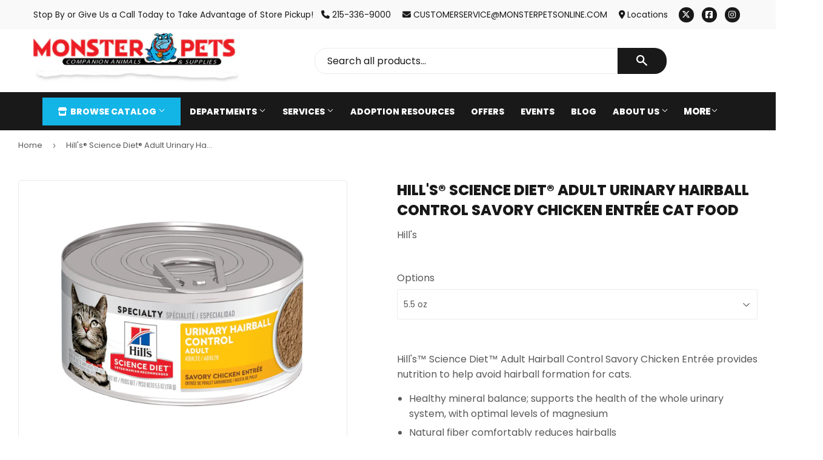

--- FILE ---
content_type: text/html; charset=utf-8
request_url: https://monsterpetsonline.com/products/hills-science-diet-adult-urinary-hairball-control-savory-chicken-entree-cat-food-2
body_size: 26298
content:
<!doctype html>
  <html class="no-touch no-js" lang="en">  
  <head>
  
    <script>(function(H){H.className=H.className.replace(/\bno-js\b/,'js')})(document.documentElement)</script>
    <!-- Basic page needs ================================================== -->
    <meta charset="utf-8">
    <meta http-equiv="X-UA-Compatible" content="IE=edge,chrome=1">
  
    
    <link rel="shortcut icon" href="//monsterpetsonline.com/cdn/shop/files/logo_2567c27c-14b1-4699-882b-3dfce13c607d_32x32.jpg?v=1627672834" type="image/png" />
    
  
      <!-- Title and description ================================================== --><title>
      
        
              Hill's® Science Diet® Adult Urinary Hairball Control Savory Chicken Entrée cat food - Philadelphia, PA - Monster Pets
          
      
      </title> 
  
    
      <meta name="description" content="Hill&#39;s™ Science Diet™ Adult Hairball Control Savory Chicken Entrée provides nutrition to help avoid hairball formation for cats.  Healthy mineral balance; supports the health of the whole urinary system, with optimal levels of magnesium Natural fiber comfortably reduces hairballs Vitamin E, Omega-3s &amp;amp; -6s for beaut">
    
  
    <!-- Product meta ================================================== -->
    <!-- /snippets/social-meta-tags.liquid -->




<meta property="og:site_name" content="Monster Pets">
<meta property="og:url" content="https://monsterpetsonline.com/products/hills-science-diet-adult-urinary-hairball-control-savory-chicken-entree-cat-food-2">
<meta property="og:title" content="Hill's® Science Diet® Adult Urinary Hairball Control Savory Chicken Entrée cat food">
<meta property="og:type" content="product">
<meta property="og:description" content="Hill&#39;s™ Science Diet™ Adult Hairball Control Savory Chicken Entrée provides nutrition to help avoid hairball formation for cats.  Healthy mineral balance; supports the health of the whole urinary system, with optimal levels of magnesium Natural fiber comfortably reduces hairballs Vitamin E, Omega-3s &amp;amp; -6s for beaut">


  
    <meta property="og:price:amount" content="1.69">
    <meta property="og:price:currency" content="USD">
  


<meta property="og:image" content="http://monsterpetsonline.com/cdn/shop/products/sd-feline-adult-urinary-hairball-control-canned-productShot_zoom_86a67e96-c401-4daf-ba17-365e0e1b7e12_1200x1200.jpg?v=1606243368"><meta property="og:image" content="http://monsterpetsonline.com/cdn/shop/products/sd-feline-adult-urinary-hairball-control-canned-productShot_back_zoom_22c39c4a-0fdf-479f-91a7-c3565dc6ba08_1200x1200.jpg?v=1606243368"><meta property="og:image" content="http://monsterpetsonline.com/cdn/shop/products/sd-feline-adult-urinary-hairball-control-canned-ingredient_500_2f5fe18f-0c14-43dc-a75f-f5ec3a07cbdc_1200x1200.png?v=1606243368">
<meta property="og:image:secure_url" content="https://monsterpetsonline.com/cdn/shop/products/sd-feline-adult-urinary-hairball-control-canned-productShot_zoom_86a67e96-c401-4daf-ba17-365e0e1b7e12_1200x1200.jpg?v=1606243368"><meta property="og:image:secure_url" content="https://monsterpetsonline.com/cdn/shop/products/sd-feline-adult-urinary-hairball-control-canned-productShot_back_zoom_22c39c4a-0fdf-479f-91a7-c3565dc6ba08_1200x1200.jpg?v=1606243368"><meta property="og:image:secure_url" content="https://monsterpetsonline.com/cdn/shop/products/sd-feline-adult-urinary-hairball-control-canned-ingredient_500_2f5fe18f-0c14-43dc-a75f-f5ec3a07cbdc_1200x1200.png?v=1606243368">


  <meta name="twitter:site" content="@monsterpets?lang=en">

<meta name="twitter:card" content="summary_large_image">
<meta name="twitter:title" content="Hill's® Science Diet® Adult Urinary Hairball Control Savory Chicken Entrée cat food">
<meta name="twitter:description" content="Hill&#39;s™ Science Diet™ Adult Hairball Control Savory Chicken Entrée provides nutrition to help avoid hairball formation for cats.  Healthy mineral balance; supports the health of the whole urinary system, with optimal levels of magnesium Natural fiber comfortably reduces hairballs Vitamin E, Omega-3s &amp;amp; -6s for beaut">

  
    <!-- Helpers ================================================== -->
    <link rel="canonical" href="https://monsterpetsonline.com/products/hills-science-diet-adult-urinary-hairball-control-savory-chicken-entree-cat-food-2">
    <meta name="viewport" content="width=device-width,initial-scale=1">
  
    <!-- CSS ================================================== -->
    <link href="//monsterpetsonline.com/cdn/shop/t/3/assets/theme.scss.css?v=147258141990356871071767697977" rel="stylesheet" type="text/css" media="all" />
  
    <!-- Shopify 2.0 Filters ================================================== -->
    <link href="//monsterpetsonline.com/cdn/shop/t/3/assets/nucleus-filters.css?v=18741491638300058381755230124" rel="stylesheet" type="text/css" media="all" />
    
    
    
    <!-- Font Awesome Pack ================================================== --> 
    <link rel="stylesheet" href="https://stackpath.bootstrapcdn.com/font-awesome/4.7.0/css/font-awesome.min.css">
    <script src="https://kit.fontawesome.com/ed3a46a42c.js" crossorigin="anonymous"></script>
    
    
    <!-- Slick CSS ================================================== -->
    <link href="//monsterpetsonline.com/cdn/shop/t/3/assets/slick.css?v=110957150458383492611661530493" rel="stylesheet" type="text/css" media="all" />
    <link href="//monsterpetsonline.com/cdn/shop/t/3/assets/slick-theme.css?v=50117490050685599561755230118" rel="stylesheet" type="text/css" media="all" />
    
    
    <!-- Header hook for plugins ================================================== -->
    <script>window.performance && window.performance.mark && window.performance.mark('shopify.content_for_header.start');</script><meta id="shopify-digital-wallet" name="shopify-digital-wallet" content="/42381050018/digital_wallets/dialog">
<link rel="alternate" type="application/json+oembed" href="https://monsterpetsonline.com/products/hills-science-diet-adult-urinary-hairball-control-savory-chicken-entree-cat-food-2.oembed">
<script async="async" src="/checkouts/internal/preloads.js?locale=en-US"></script>
<script id="shopify-features" type="application/json">{"accessToken":"1f4bb6163b0dfdc0b0c7e7dbf2dcae1b","betas":["rich-media-storefront-analytics"],"domain":"monsterpetsonline.com","predictiveSearch":true,"shopId":42381050018,"locale":"en"}</script>
<script>var Shopify = Shopify || {};
Shopify.shop = "monster-pets.myshopify.com";
Shopify.locale = "en";
Shopify.currency = {"active":"USD","rate":"1.0"};
Shopify.country = "US";
Shopify.theme = {"name":"[Replica] Nucleus 2.1 (Autosync)","id":121964658871,"schema_name":"Supply","schema_version":"8.9.15","theme_store_id":null,"role":"main"};
Shopify.theme.handle = "null";
Shopify.theme.style = {"id":null,"handle":null};
Shopify.cdnHost = "monsterpetsonline.com/cdn";
Shopify.routes = Shopify.routes || {};
Shopify.routes.root = "/";</script>
<script type="module">!function(o){(o.Shopify=o.Shopify||{}).modules=!0}(window);</script>
<script>!function(o){function n(){var o=[];function n(){o.push(Array.prototype.slice.apply(arguments))}return n.q=o,n}var t=o.Shopify=o.Shopify||{};t.loadFeatures=n(),t.autoloadFeatures=n()}(window);</script>
<script id="shop-js-analytics" type="application/json">{"pageType":"product"}</script>
<script defer="defer" async type="module" src="//monsterpetsonline.com/cdn/shopifycloud/shop-js/modules/v2/client.init-shop-cart-sync_BN7fPSNr.en.esm.js"></script>
<script defer="defer" async type="module" src="//monsterpetsonline.com/cdn/shopifycloud/shop-js/modules/v2/chunk.common_Cbph3Kss.esm.js"></script>
<script defer="defer" async type="module" src="//monsterpetsonline.com/cdn/shopifycloud/shop-js/modules/v2/chunk.modal_DKumMAJ1.esm.js"></script>
<script type="module">
  await import("//monsterpetsonline.com/cdn/shopifycloud/shop-js/modules/v2/client.init-shop-cart-sync_BN7fPSNr.en.esm.js");
await import("//monsterpetsonline.com/cdn/shopifycloud/shop-js/modules/v2/chunk.common_Cbph3Kss.esm.js");
await import("//monsterpetsonline.com/cdn/shopifycloud/shop-js/modules/v2/chunk.modal_DKumMAJ1.esm.js");

  window.Shopify.SignInWithShop?.initShopCartSync?.({"fedCMEnabled":true,"windoidEnabled":true});

</script>
<script>(function() {
  var isLoaded = false;
  function asyncLoad() {
    if (isLoaded) return;
    isLoaded = true;
    var urls = ["https:\/\/www.improvedcontactform.com\/icf.js?shop=monster-pets.myshopify.com"];
    for (var i = 0; i < urls.length; i++) {
      var s = document.createElement('script');
      s.type = 'text/javascript';
      s.async = true;
      s.src = urls[i];
      var x = document.getElementsByTagName('script')[0];
      x.parentNode.insertBefore(s, x);
    }
  };
  if(window.attachEvent) {
    window.attachEvent('onload', asyncLoad);
  } else {
    window.addEventListener('load', asyncLoad, false);
  }
})();</script>
<script id="__st">var __st={"a":42381050018,"offset":-18000,"reqid":"98d022cd-8384-470d-9c8e-53eeca0eef38-1769874281","pageurl":"monsterpetsonline.com\/products\/hills-science-diet-adult-urinary-hairball-control-savory-chicken-entree-cat-food-2","u":"97aecdf0d26a","p":"product","rtyp":"product","rid":6101349269687};</script>
<script>window.ShopifyPaypalV4VisibilityTracking = true;</script>
<script id="captcha-bootstrap">!function(){'use strict';const t='contact',e='account',n='new_comment',o=[[t,t],['blogs',n],['comments',n],[t,'customer']],c=[[e,'customer_login'],[e,'guest_login'],[e,'recover_customer_password'],[e,'create_customer']],r=t=>t.map((([t,e])=>`form[action*='/${t}']:not([data-nocaptcha='true']) input[name='form_type'][value='${e}']`)).join(','),a=t=>()=>t?[...document.querySelectorAll(t)].map((t=>t.form)):[];function s(){const t=[...o],e=r(t);return a(e)}const i='password',u='form_key',d=['recaptcha-v3-token','g-recaptcha-response','h-captcha-response',i],f=()=>{try{return window.sessionStorage}catch{return}},m='__shopify_v',_=t=>t.elements[u];function p(t,e,n=!1){try{const o=window.sessionStorage,c=JSON.parse(o.getItem(e)),{data:r}=function(t){const{data:e,action:n}=t;return t[m]||n?{data:e,action:n}:{data:t,action:n}}(c);for(const[e,n]of Object.entries(r))t.elements[e]&&(t.elements[e].value=n);n&&o.removeItem(e)}catch(o){console.error('form repopulation failed',{error:o})}}const l='form_type',E='cptcha';function T(t){t.dataset[E]=!0}const w=window,h=w.document,L='Shopify',v='ce_forms',y='captcha';let A=!1;((t,e)=>{const n=(g='f06e6c50-85a8-45c8-87d0-21a2b65856fe',I='https://cdn.shopify.com/shopifycloud/storefront-forms-hcaptcha/ce_storefront_forms_captcha_hcaptcha.v1.5.2.iife.js',D={infoText:'Protected by hCaptcha',privacyText:'Privacy',termsText:'Terms'},(t,e,n)=>{const o=w[L][v],c=o.bindForm;if(c)return c(t,g,e,D).then(n);var r;o.q.push([[t,g,e,D],n]),r=I,A||(h.body.append(Object.assign(h.createElement('script'),{id:'captcha-provider',async:!0,src:r})),A=!0)});var g,I,D;w[L]=w[L]||{},w[L][v]=w[L][v]||{},w[L][v].q=[],w[L][y]=w[L][y]||{},w[L][y].protect=function(t,e){n(t,void 0,e),T(t)},Object.freeze(w[L][y]),function(t,e,n,w,h,L){const[v,y,A,g]=function(t,e,n){const i=e?o:[],u=t?c:[],d=[...i,...u],f=r(d),m=r(i),_=r(d.filter((([t,e])=>n.includes(e))));return[a(f),a(m),a(_),s()]}(w,h,L),I=t=>{const e=t.target;return e instanceof HTMLFormElement?e:e&&e.form},D=t=>v().includes(t);t.addEventListener('submit',(t=>{const e=I(t);if(!e)return;const n=D(e)&&!e.dataset.hcaptchaBound&&!e.dataset.recaptchaBound,o=_(e),c=g().includes(e)&&(!o||!o.value);(n||c)&&t.preventDefault(),c&&!n&&(function(t){try{if(!f())return;!function(t){const e=f();if(!e)return;const n=_(t);if(!n)return;const o=n.value;o&&e.removeItem(o)}(t);const e=Array.from(Array(32),(()=>Math.random().toString(36)[2])).join('');!function(t,e){_(t)||t.append(Object.assign(document.createElement('input'),{type:'hidden',name:u})),t.elements[u].value=e}(t,e),function(t,e){const n=f();if(!n)return;const o=[...t.querySelectorAll(`input[type='${i}']`)].map((({name:t})=>t)),c=[...d,...o],r={};for(const[a,s]of new FormData(t).entries())c.includes(a)||(r[a]=s);n.setItem(e,JSON.stringify({[m]:1,action:t.action,data:r}))}(t,e)}catch(e){console.error('failed to persist form',e)}}(e),e.submit())}));const S=(t,e)=>{t&&!t.dataset[E]&&(n(t,e.some((e=>e===t))),T(t))};for(const o of['focusin','change'])t.addEventListener(o,(t=>{const e=I(t);D(e)&&S(e,y())}));const B=e.get('form_key'),M=e.get(l),P=B&&M;t.addEventListener('DOMContentLoaded',(()=>{const t=y();if(P)for(const e of t)e.elements[l].value===M&&p(e,B);[...new Set([...A(),...v().filter((t=>'true'===t.dataset.shopifyCaptcha))])].forEach((e=>S(e,t)))}))}(h,new URLSearchParams(w.location.search),n,t,e,['guest_login'])})(!0,!0)}();</script>
<script integrity="sha256-4kQ18oKyAcykRKYeNunJcIwy7WH5gtpwJnB7kiuLZ1E=" data-source-attribution="shopify.loadfeatures" defer="defer" src="//monsterpetsonline.com/cdn/shopifycloud/storefront/assets/storefront/load_feature-a0a9edcb.js" crossorigin="anonymous"></script>
<script data-source-attribution="shopify.dynamic_checkout.dynamic.init">var Shopify=Shopify||{};Shopify.PaymentButton=Shopify.PaymentButton||{isStorefrontPortableWallets:!0,init:function(){window.Shopify.PaymentButton.init=function(){};var t=document.createElement("script");t.src="https://monsterpetsonline.com/cdn/shopifycloud/portable-wallets/latest/portable-wallets.en.js",t.type="module",document.head.appendChild(t)}};
</script>
<script data-source-attribution="shopify.dynamic_checkout.buyer_consent">
  function portableWalletsHideBuyerConsent(e){var t=document.getElementById("shopify-buyer-consent"),n=document.getElementById("shopify-subscription-policy-button");t&&n&&(t.classList.add("hidden"),t.setAttribute("aria-hidden","true"),n.removeEventListener("click",e))}function portableWalletsShowBuyerConsent(e){var t=document.getElementById("shopify-buyer-consent"),n=document.getElementById("shopify-subscription-policy-button");t&&n&&(t.classList.remove("hidden"),t.removeAttribute("aria-hidden"),n.addEventListener("click",e))}window.Shopify?.PaymentButton&&(window.Shopify.PaymentButton.hideBuyerConsent=portableWalletsHideBuyerConsent,window.Shopify.PaymentButton.showBuyerConsent=portableWalletsShowBuyerConsent);
</script>
<script data-source-attribution="shopify.dynamic_checkout.cart.bootstrap">document.addEventListener("DOMContentLoaded",(function(){function t(){return document.querySelector("shopify-accelerated-checkout-cart, shopify-accelerated-checkout")}if(t())Shopify.PaymentButton.init();else{new MutationObserver((function(e,n){t()&&(Shopify.PaymentButton.init(),n.disconnect())})).observe(document.body,{childList:!0,subtree:!0})}}));
</script>

<script>window.performance && window.performance.mark && window.performance.mark('shopify.content_for_header.end');</script>
  
    
    
  
    <script src="//monsterpetsonline.com/cdn/shop/t/3/assets/jquery-2.2.3.min.js?v=58211863146907186831618327173" type="text/javascript"></script>
    
    <!-- Slick JS ================================================== -->
    <script src="//monsterpetsonline.com/cdn/shop/t/3/assets/slick.min.js?v=64660063122997570531740173899" type="text/javascript"></script>
    
  
    <script src="//monsterpetsonline.com/cdn/shop/t/3/assets/lazysizes.min.js?v=8147953233334221341618327175" async="async"></script>
    <script src="//monsterpetsonline.com/cdn/shop/t/3/assets/vendor.js?v=20898211436179450461747875014" defer="defer"></script>
    <script src="//monsterpetsonline.com/cdn/shop/t/3/assets/theme.js?v=4644804782762659041767697976" defer="defer"></script>
    
  
    
     <!-- Updated Script tag to enable the custom popup (the Jquery version of this plugin is deprecated, I had to source this from cloudflare to avoid needing to rewrite the Jquery to ES6 JavaScript -->
    <script type="text/javascript" src="https://cdnjs.cloudflare.com/ajax/libs/jquery-cookie/1.4.1/jquery.cookie.min.js"></script>
    <!--  End -->
   
  
    
    <meta name="google-site-verification" content="knhr4b-I0bq0ziHWYWqHuKwHkDjR7Tl6VDSnJ6l45Ho" />
    
    
     <script src="https://cdn.jsdelivr.net/npm/handlebars@4.7.7/dist/handlebars.min.js"></script>
    
    
    
  
    
  
    
  <link href="https://monorail-edge.shopifysvc.com" rel="dns-prefetch">
<script>(function(){if ("sendBeacon" in navigator && "performance" in window) {try {var session_token_from_headers = performance.getEntriesByType('navigation')[0].serverTiming.find(x => x.name == '_s').description;} catch {var session_token_from_headers = undefined;}var session_cookie_matches = document.cookie.match(/_shopify_s=([^;]*)/);var session_token_from_cookie = session_cookie_matches && session_cookie_matches.length === 2 ? session_cookie_matches[1] : "";var session_token = session_token_from_headers || session_token_from_cookie || "";function handle_abandonment_event(e) {var entries = performance.getEntries().filter(function(entry) {return /monorail-edge.shopifysvc.com/.test(entry.name);});if (!window.abandonment_tracked && entries.length === 0) {window.abandonment_tracked = true;var currentMs = Date.now();var navigation_start = performance.timing.navigationStart;var payload = {shop_id: 42381050018,url: window.location.href,navigation_start,duration: currentMs - navigation_start,session_token,page_type: "product"};window.navigator.sendBeacon("https://monorail-edge.shopifysvc.com/v1/produce", JSON.stringify({schema_id: "online_store_buyer_site_abandonment/1.1",payload: payload,metadata: {event_created_at_ms: currentMs,event_sent_at_ms: currentMs}}));}}window.addEventListener('pagehide', handle_abandonment_event);}}());</script>
<script id="web-pixels-manager-setup">(function e(e,d,r,n,o){if(void 0===o&&(o={}),!Boolean(null===(a=null===(i=window.Shopify)||void 0===i?void 0:i.analytics)||void 0===a?void 0:a.replayQueue)){var i,a;window.Shopify=window.Shopify||{};var t=window.Shopify;t.analytics=t.analytics||{};var s=t.analytics;s.replayQueue=[],s.publish=function(e,d,r){return s.replayQueue.push([e,d,r]),!0};try{self.performance.mark("wpm:start")}catch(e){}var l=function(){var e={modern:/Edge?\/(1{2}[4-9]|1[2-9]\d|[2-9]\d{2}|\d{4,})\.\d+(\.\d+|)|Firefox\/(1{2}[4-9]|1[2-9]\d|[2-9]\d{2}|\d{4,})\.\d+(\.\d+|)|Chrom(ium|e)\/(9{2}|\d{3,})\.\d+(\.\d+|)|(Maci|X1{2}).+ Version\/(15\.\d+|(1[6-9]|[2-9]\d|\d{3,})\.\d+)([,.]\d+|)( \(\w+\)|)( Mobile\/\w+|) Safari\/|Chrome.+OPR\/(9{2}|\d{3,})\.\d+\.\d+|(CPU[ +]OS|iPhone[ +]OS|CPU[ +]iPhone|CPU IPhone OS|CPU iPad OS)[ +]+(15[._]\d+|(1[6-9]|[2-9]\d|\d{3,})[._]\d+)([._]\d+|)|Android:?[ /-](13[3-9]|1[4-9]\d|[2-9]\d{2}|\d{4,})(\.\d+|)(\.\d+|)|Android.+Firefox\/(13[5-9]|1[4-9]\d|[2-9]\d{2}|\d{4,})\.\d+(\.\d+|)|Android.+Chrom(ium|e)\/(13[3-9]|1[4-9]\d|[2-9]\d{2}|\d{4,})\.\d+(\.\d+|)|SamsungBrowser\/([2-9]\d|\d{3,})\.\d+/,legacy:/Edge?\/(1[6-9]|[2-9]\d|\d{3,})\.\d+(\.\d+|)|Firefox\/(5[4-9]|[6-9]\d|\d{3,})\.\d+(\.\d+|)|Chrom(ium|e)\/(5[1-9]|[6-9]\d|\d{3,})\.\d+(\.\d+|)([\d.]+$|.*Safari\/(?![\d.]+ Edge\/[\d.]+$))|(Maci|X1{2}).+ Version\/(10\.\d+|(1[1-9]|[2-9]\d|\d{3,})\.\d+)([,.]\d+|)( \(\w+\)|)( Mobile\/\w+|) Safari\/|Chrome.+OPR\/(3[89]|[4-9]\d|\d{3,})\.\d+\.\d+|(CPU[ +]OS|iPhone[ +]OS|CPU[ +]iPhone|CPU IPhone OS|CPU iPad OS)[ +]+(10[._]\d+|(1[1-9]|[2-9]\d|\d{3,})[._]\d+)([._]\d+|)|Android:?[ /-](13[3-9]|1[4-9]\d|[2-9]\d{2}|\d{4,})(\.\d+|)(\.\d+|)|Mobile Safari.+OPR\/([89]\d|\d{3,})\.\d+\.\d+|Android.+Firefox\/(13[5-9]|1[4-9]\d|[2-9]\d{2}|\d{4,})\.\d+(\.\d+|)|Android.+Chrom(ium|e)\/(13[3-9]|1[4-9]\d|[2-9]\d{2}|\d{4,})\.\d+(\.\d+|)|Android.+(UC? ?Browser|UCWEB|U3)[ /]?(15\.([5-9]|\d{2,})|(1[6-9]|[2-9]\d|\d{3,})\.\d+)\.\d+|SamsungBrowser\/(5\.\d+|([6-9]|\d{2,})\.\d+)|Android.+MQ{2}Browser\/(14(\.(9|\d{2,})|)|(1[5-9]|[2-9]\d|\d{3,})(\.\d+|))(\.\d+|)|K[Aa][Ii]OS\/(3\.\d+|([4-9]|\d{2,})\.\d+)(\.\d+|)/},d=e.modern,r=e.legacy,n=navigator.userAgent;return n.match(d)?"modern":n.match(r)?"legacy":"unknown"}(),u="modern"===l?"modern":"legacy",c=(null!=n?n:{modern:"",legacy:""})[u],f=function(e){return[e.baseUrl,"/wpm","/b",e.hashVersion,"modern"===e.buildTarget?"m":"l",".js"].join("")}({baseUrl:d,hashVersion:r,buildTarget:u}),m=function(e){var d=e.version,r=e.bundleTarget,n=e.surface,o=e.pageUrl,i=e.monorailEndpoint;return{emit:function(e){var a=e.status,t=e.errorMsg,s=(new Date).getTime(),l=JSON.stringify({metadata:{event_sent_at_ms:s},events:[{schema_id:"web_pixels_manager_load/3.1",payload:{version:d,bundle_target:r,page_url:o,status:a,surface:n,error_msg:t},metadata:{event_created_at_ms:s}}]});if(!i)return console&&console.warn&&console.warn("[Web Pixels Manager] No Monorail endpoint provided, skipping logging."),!1;try{return self.navigator.sendBeacon.bind(self.navigator)(i,l)}catch(e){}var u=new XMLHttpRequest;try{return u.open("POST",i,!0),u.setRequestHeader("Content-Type","text/plain"),u.send(l),!0}catch(e){return console&&console.warn&&console.warn("[Web Pixels Manager] Got an unhandled error while logging to Monorail."),!1}}}}({version:r,bundleTarget:l,surface:e.surface,pageUrl:self.location.href,monorailEndpoint:e.monorailEndpoint});try{o.browserTarget=l,function(e){var d=e.src,r=e.async,n=void 0===r||r,o=e.onload,i=e.onerror,a=e.sri,t=e.scriptDataAttributes,s=void 0===t?{}:t,l=document.createElement("script"),u=document.querySelector("head"),c=document.querySelector("body");if(l.async=n,l.src=d,a&&(l.integrity=a,l.crossOrigin="anonymous"),s)for(var f in s)if(Object.prototype.hasOwnProperty.call(s,f))try{l.dataset[f]=s[f]}catch(e){}if(o&&l.addEventListener("load",o),i&&l.addEventListener("error",i),u)u.appendChild(l);else{if(!c)throw new Error("Did not find a head or body element to append the script");c.appendChild(l)}}({src:f,async:!0,onload:function(){if(!function(){var e,d;return Boolean(null===(d=null===(e=window.Shopify)||void 0===e?void 0:e.analytics)||void 0===d?void 0:d.initialized)}()){var d=window.webPixelsManager.init(e)||void 0;if(d){var r=window.Shopify.analytics;r.replayQueue.forEach((function(e){var r=e[0],n=e[1],o=e[2];d.publishCustomEvent(r,n,o)})),r.replayQueue=[],r.publish=d.publishCustomEvent,r.visitor=d.visitor,r.initialized=!0}}},onerror:function(){return m.emit({status:"failed",errorMsg:"".concat(f," has failed to load")})},sri:function(e){var d=/^sha384-[A-Za-z0-9+/=]+$/;return"string"==typeof e&&d.test(e)}(c)?c:"",scriptDataAttributes:o}),m.emit({status:"loading"})}catch(e){m.emit({status:"failed",errorMsg:(null==e?void 0:e.message)||"Unknown error"})}}})({shopId: 42381050018,storefrontBaseUrl: "https://monsterpetsonline.com",extensionsBaseUrl: "https://extensions.shopifycdn.com/cdn/shopifycloud/web-pixels-manager",monorailEndpoint: "https://monorail-edge.shopifysvc.com/unstable/produce_batch",surface: "storefront-renderer",enabledBetaFlags: ["2dca8a86"],webPixelsConfigList: [{"id":"70025399","eventPayloadVersion":"v1","runtimeContext":"LAX","scriptVersion":"1","type":"CUSTOM","privacyPurposes":["ANALYTICS"],"name":"Google Analytics tag (migrated)"},{"id":"shopify-app-pixel","configuration":"{}","eventPayloadVersion":"v1","runtimeContext":"STRICT","scriptVersion":"0450","apiClientId":"shopify-pixel","type":"APP","privacyPurposes":["ANALYTICS","MARKETING"]},{"id":"shopify-custom-pixel","eventPayloadVersion":"v1","runtimeContext":"LAX","scriptVersion":"0450","apiClientId":"shopify-pixel","type":"CUSTOM","privacyPurposes":["ANALYTICS","MARKETING"]}],isMerchantRequest: false,initData: {"shop":{"name":"Monster Pets","paymentSettings":{"currencyCode":"USD"},"myshopifyDomain":"monster-pets.myshopify.com","countryCode":"US","storefrontUrl":"https:\/\/monsterpetsonline.com"},"customer":null,"cart":null,"checkout":null,"productVariants":[{"price":{"amount":1.69,"currencyCode":"USD"},"product":{"title":"Hill's® Science Diet® Adult Urinary Hairball Control Savory Chicken Entrée cat food","vendor":"Hill's","id":"6101349269687","untranslatedTitle":"Hill's® Science Diet® Adult Urinary Hairball Control Savory Chicken Entrée cat food","url":"\/products\/hills-science-diet-adult-urinary-hairball-control-savory-chicken-entree-cat-food-2","type":""},"id":"37632401899703","image":{"src":"\/\/monsterpetsonline.com\/cdn\/shop\/products\/sd-feline-adult-urinary-hairball-control-canned-productShot_zoom_86a67e96-c401-4daf-ba17-365e0e1b7e12.jpg?v=1606243368"},"sku":null,"title":"5.5 oz","untranslatedTitle":"5.5 oz"}],"purchasingCompany":null},},"https://monsterpetsonline.com/cdn","1d2a099fw23dfb22ep557258f5m7a2edbae",{"modern":"","legacy":""},{"shopId":"42381050018","storefrontBaseUrl":"https:\/\/monsterpetsonline.com","extensionBaseUrl":"https:\/\/extensions.shopifycdn.com\/cdn\/shopifycloud\/web-pixels-manager","surface":"storefront-renderer","enabledBetaFlags":"[\"2dca8a86\"]","isMerchantRequest":"false","hashVersion":"1d2a099fw23dfb22ep557258f5m7a2edbae","publish":"custom","events":"[[\"page_viewed\",{}],[\"product_viewed\",{\"productVariant\":{\"price\":{\"amount\":1.69,\"currencyCode\":\"USD\"},\"product\":{\"title\":\"Hill's® Science Diet® Adult Urinary Hairball Control Savory Chicken Entrée cat food\",\"vendor\":\"Hill's\",\"id\":\"6101349269687\",\"untranslatedTitle\":\"Hill's® Science Diet® Adult Urinary Hairball Control Savory Chicken Entrée cat food\",\"url\":\"\/products\/hills-science-diet-adult-urinary-hairball-control-savory-chicken-entree-cat-food-2\",\"type\":\"\"},\"id\":\"37632401899703\",\"image\":{\"src\":\"\/\/monsterpetsonline.com\/cdn\/shop\/products\/sd-feline-adult-urinary-hairball-control-canned-productShot_zoom_86a67e96-c401-4daf-ba17-365e0e1b7e12.jpg?v=1606243368\"},\"sku\":null,\"title\":\"5.5 oz\",\"untranslatedTitle\":\"5.5 oz\"}}]]"});</script><script>
  window.ShopifyAnalytics = window.ShopifyAnalytics || {};
  window.ShopifyAnalytics.meta = window.ShopifyAnalytics.meta || {};
  window.ShopifyAnalytics.meta.currency = 'USD';
  var meta = {"product":{"id":6101349269687,"gid":"gid:\/\/shopify\/Product\/6101349269687","vendor":"Hill's","type":"","handle":"hills-science-diet-adult-urinary-hairball-control-savory-chicken-entree-cat-food-2","variants":[{"id":37632401899703,"price":169,"name":"Hill's® Science Diet® Adult Urinary Hairball Control Savory Chicken Entrée cat food - 5.5 oz","public_title":"5.5 oz","sku":null}],"remote":false},"page":{"pageType":"product","resourceType":"product","resourceId":6101349269687,"requestId":"98d022cd-8384-470d-9c8e-53eeca0eef38-1769874281"}};
  for (var attr in meta) {
    window.ShopifyAnalytics.meta[attr] = meta[attr];
  }
</script>
<script class="analytics">
  (function () {
    var customDocumentWrite = function(content) {
      var jquery = null;

      if (window.jQuery) {
        jquery = window.jQuery;
      } else if (window.Checkout && window.Checkout.$) {
        jquery = window.Checkout.$;
      }

      if (jquery) {
        jquery('body').append(content);
      }
    };

    var hasLoggedConversion = function(token) {
      if (token) {
        return document.cookie.indexOf('loggedConversion=' + token) !== -1;
      }
      return false;
    }

    var setCookieIfConversion = function(token) {
      if (token) {
        var twoMonthsFromNow = new Date(Date.now());
        twoMonthsFromNow.setMonth(twoMonthsFromNow.getMonth() + 2);

        document.cookie = 'loggedConversion=' + token + '; expires=' + twoMonthsFromNow;
      }
    }

    var trekkie = window.ShopifyAnalytics.lib = window.trekkie = window.trekkie || [];
    if (trekkie.integrations) {
      return;
    }
    trekkie.methods = [
      'identify',
      'page',
      'ready',
      'track',
      'trackForm',
      'trackLink'
    ];
    trekkie.factory = function(method) {
      return function() {
        var args = Array.prototype.slice.call(arguments);
        args.unshift(method);
        trekkie.push(args);
        return trekkie;
      };
    };
    for (var i = 0; i < trekkie.methods.length; i++) {
      var key = trekkie.methods[i];
      trekkie[key] = trekkie.factory(key);
    }
    trekkie.load = function(config) {
      trekkie.config = config || {};
      trekkie.config.initialDocumentCookie = document.cookie;
      var first = document.getElementsByTagName('script')[0];
      var script = document.createElement('script');
      script.type = 'text/javascript';
      script.onerror = function(e) {
        var scriptFallback = document.createElement('script');
        scriptFallback.type = 'text/javascript';
        scriptFallback.onerror = function(error) {
                var Monorail = {
      produce: function produce(monorailDomain, schemaId, payload) {
        var currentMs = new Date().getTime();
        var event = {
          schema_id: schemaId,
          payload: payload,
          metadata: {
            event_created_at_ms: currentMs,
            event_sent_at_ms: currentMs
          }
        };
        return Monorail.sendRequest("https://" + monorailDomain + "/v1/produce", JSON.stringify(event));
      },
      sendRequest: function sendRequest(endpointUrl, payload) {
        // Try the sendBeacon API
        if (window && window.navigator && typeof window.navigator.sendBeacon === 'function' && typeof window.Blob === 'function' && !Monorail.isIos12()) {
          var blobData = new window.Blob([payload], {
            type: 'text/plain'
          });

          if (window.navigator.sendBeacon(endpointUrl, blobData)) {
            return true;
          } // sendBeacon was not successful

        } // XHR beacon

        var xhr = new XMLHttpRequest();

        try {
          xhr.open('POST', endpointUrl);
          xhr.setRequestHeader('Content-Type', 'text/plain');
          xhr.send(payload);
        } catch (e) {
          console.log(e);
        }

        return false;
      },
      isIos12: function isIos12() {
        return window.navigator.userAgent.lastIndexOf('iPhone; CPU iPhone OS 12_') !== -1 || window.navigator.userAgent.lastIndexOf('iPad; CPU OS 12_') !== -1;
      }
    };
    Monorail.produce('monorail-edge.shopifysvc.com',
      'trekkie_storefront_load_errors/1.1',
      {shop_id: 42381050018,
      theme_id: 121964658871,
      app_name: "storefront",
      context_url: window.location.href,
      source_url: "//monsterpetsonline.com/cdn/s/trekkie.storefront.c59ea00e0474b293ae6629561379568a2d7c4bba.min.js"});

        };
        scriptFallback.async = true;
        scriptFallback.src = '//monsterpetsonline.com/cdn/s/trekkie.storefront.c59ea00e0474b293ae6629561379568a2d7c4bba.min.js';
        first.parentNode.insertBefore(scriptFallback, first);
      };
      script.async = true;
      script.src = '//monsterpetsonline.com/cdn/s/trekkie.storefront.c59ea00e0474b293ae6629561379568a2d7c4bba.min.js';
      first.parentNode.insertBefore(script, first);
    };
    trekkie.load(
      {"Trekkie":{"appName":"storefront","development":false,"defaultAttributes":{"shopId":42381050018,"isMerchantRequest":null,"themeId":121964658871,"themeCityHash":"14131278763653519563","contentLanguage":"en","currency":"USD","eventMetadataId":"8dfe7ec2-7078-40b7-859d-e3e37222b4b8"},"isServerSideCookieWritingEnabled":true,"monorailRegion":"shop_domain","enabledBetaFlags":["65f19447","b5387b81"]},"Session Attribution":{},"S2S":{"facebookCapiEnabled":false,"source":"trekkie-storefront-renderer","apiClientId":580111}}
    );

    var loaded = false;
    trekkie.ready(function() {
      if (loaded) return;
      loaded = true;

      window.ShopifyAnalytics.lib = window.trekkie;

      var originalDocumentWrite = document.write;
      document.write = customDocumentWrite;
      try { window.ShopifyAnalytics.merchantGoogleAnalytics.call(this); } catch(error) {};
      document.write = originalDocumentWrite;

      window.ShopifyAnalytics.lib.page(null,{"pageType":"product","resourceType":"product","resourceId":6101349269687,"requestId":"98d022cd-8384-470d-9c8e-53eeca0eef38-1769874281","shopifyEmitted":true});

      var match = window.location.pathname.match(/checkouts\/(.+)\/(thank_you|post_purchase)/)
      var token = match? match[1]: undefined;
      if (!hasLoggedConversion(token)) {
        setCookieIfConversion(token);
        window.ShopifyAnalytics.lib.track("Viewed Product",{"currency":"USD","variantId":37632401899703,"productId":6101349269687,"productGid":"gid:\/\/shopify\/Product\/6101349269687","name":"Hill's® Science Diet® Adult Urinary Hairball Control Savory Chicken Entrée cat food - 5.5 oz","price":"1.69","sku":null,"brand":"Hill's","variant":"5.5 oz","category":"","nonInteraction":true,"remote":false},undefined,undefined,{"shopifyEmitted":true});
      window.ShopifyAnalytics.lib.track("monorail:\/\/trekkie_storefront_viewed_product\/1.1",{"currency":"USD","variantId":37632401899703,"productId":6101349269687,"productGid":"gid:\/\/shopify\/Product\/6101349269687","name":"Hill's® Science Diet® Adult Urinary Hairball Control Savory Chicken Entrée cat food - 5.5 oz","price":"1.69","sku":null,"brand":"Hill's","variant":"5.5 oz","category":"","nonInteraction":true,"remote":false,"referer":"https:\/\/monsterpetsonline.com\/products\/hills-science-diet-adult-urinary-hairball-control-savory-chicken-entree-cat-food-2"});
      }
    });


        var eventsListenerScript = document.createElement('script');
        eventsListenerScript.async = true;
        eventsListenerScript.src = "//monsterpetsonline.com/cdn/shopifycloud/storefront/assets/shop_events_listener-3da45d37.js";
        document.getElementsByTagName('head')[0].appendChild(eventsListenerScript);

})();</script>
  <script>
  if (!window.ga || (window.ga && typeof window.ga !== 'function')) {
    window.ga = function ga() {
      (window.ga.q = window.ga.q || []).push(arguments);
      if (window.Shopify && window.Shopify.analytics && typeof window.Shopify.analytics.publish === 'function') {
        window.Shopify.analytics.publish("ga_stub_called", {}, {sendTo: "google_osp_migration"});
      }
      console.error("Shopify's Google Analytics stub called with:", Array.from(arguments), "\nSee https://help.shopify.com/manual/promoting-marketing/pixels/pixel-migration#google for more information.");
    };
    if (window.Shopify && window.Shopify.analytics && typeof window.Shopify.analytics.publish === 'function') {
      window.Shopify.analytics.publish("ga_stub_initialized", {}, {sendTo: "google_osp_migration"});
    }
  }
</script>
<script
  defer
  src="https://monsterpetsonline.com/cdn/shopifycloud/perf-kit/shopify-perf-kit-3.1.0.min.js"
  data-application="storefront-renderer"
  data-shop-id="42381050018"
  data-render-region="gcp-us-central1"
  data-page-type="product"
  data-theme-instance-id="121964658871"
  data-theme-name="Supply"
  data-theme-version="8.9.15"
  data-monorail-region="shop_domain"
  data-resource-timing-sampling-rate="10"
  data-shs="true"
  data-shs-beacon="true"
  data-shs-export-with-fetch="true"
  data-shs-logs-sample-rate="1"
  data-shs-beacon-endpoint="https://monsterpetsonline.com/api/collect"
></script>
</head>
  
  <body id="hill-39-s®-science-diet®-adult-urinary-hairball-control-savory-chicken-en" class="template-product">
    
  
      <div id="shopify-section-header" class="shopify-section header-section"><!---- If The Page Template == "DALP" --->


<!---- If The Page Template != "DALP" ---->




<div class="notification-bar" id="ecom3-notification-bar" style="background-color:#f9f9f9;">
  <div class="ecom-header-3-wrapper">
    <div class="flex-notification-bar">   
    

      <!--Announcement Bar Scheduling-->
      <!--Announcement Bar Scheduling-->
      <!--Announcement Bar Scheduling-->

    <!--Announcement Bar Scheduling-->
    <!--Announcement Bar Scheduling--> 

    <div class="announcement-text site-header--text-links">
      
        
          <span style="color:#191919;">Stop By or Give Us a Call Today to Take Advantage of Store Pickup!</span>
        
      
    </div>
      
    
    
    

  
  
      <div class="contact-bar medium-down--hide">
          <div class="contact_info">
          
           
            <ul>

              
              <li><a style="color:#191919;" href="tel:215-336-9000"><span class="fa-solid fa-phone"></span>&nbsp;215-336-9000</a></li>
              
              
              <li><a style="color:#191919;" href="mailto:CUSTOMERSERVICE@MONSTERPETSONLINE.COM"><span class="fa-solid fa-envelope"></span>&nbsp;CUSTOMERSERVICE@MONSTERPETSONLINE.COM</a></li>
              
              
              <li><a style="color:#191919;" href="/a/pages/locations"><span class="fa-solid fa-location-dot"></span>&nbsp;Locations</a></li>
              

            </ul>
            
            
    
            
            
              <ul class="inline-list social-icons">
               
                 <li>
                   <a style="background-color:#191919;" class="icon-fallback-text"  href="https://twitter.com/monsterpets?lang=en" title="Monster Pets on Twitter">
                     <i class="fa-brands fa-x-twitter" style="color:#f9f9f9;"></i>
                     <span class="fallback-text" style="color:#191919; background-color:#f9f9f9;">Twitter</span>
                   </a>
                 </li>
               
               
                 <li>
                   <a style="background-color:#191919;" class="icon-fallback-text"  href="https://www.facebook.com/monsterpetssouthphilly/" title="Monster Pets on Facebook">
                     <i class="fa-brands fa-square-facebook" style="color:#f9f9f9;"></i>
                     <span class="fallback-text" style="color:#191919; background-color:#f9f9f9;">Facebook</span>
                   </a>
                 </li>
               
               
               
               
                 <li>
                   <a style="background-color:#191919;" class="icon-fallback-text"  href="https://www.instagram.com/monsterpetssouthphilly/?hl=en" title="Monster Pets on Instagram">
                     <i class="fa-brands fa-instagram" style="color:#f9f9f9;"></i>
                     <span class="fallback-text" style="color:#191919; background-color:#f9f9f9;">Instagram</span>
                   </a>
                 </li>
               
               
               
               
               
              
              
             </ul>
            
          </div>
      </div>
  
     </div><!--end flex-->
   </div><!--end wrapper-->
</div>


<header class="site-header" role="banner" data-section-id="header" data-section-type="header-section" id="ecom3-site-header">
  <style>
    @media (min-width: 769px) {
      #ecom3-site-header .ecom3-row { display: flex !important; align-items: center !important; justify-content: space-between !important; gap: 15px !important; }
      #ecom3-site-header .ecom3-left { display: flex !important; align-items: center !important; gap: 15px !important; }
    }
    @media (max-width: 768px) {
      #ecom3-site-header .ecom3-left { display: flex !important; flex-direction: column !important; align-items: center !important; }
    }
  </style>
  <div class="ecom-header-3-wrapper">

    <div class="flex ecom3-row" style="justify-content: space-between; align-items: center;">
      
      <div class="flex-logo flex-item ecom3-left">
        
          <div class="h1 header-logo" itemscope itemtype="http://schema.org/Organization">
        
        
        
          

          <a href="/" itemprop="url">
            <div class="lazyload__image-wrapper no-js header-logo__image" style="max-height:80px;">
                <img class="lazyload js"
                  data-src="//monsterpetsonline.com/cdn/shop/files/logo_{width}x.jpg?v=1614314958"
                  data-widths="[180, 360, 540, 720, 900, 1080, 1296, 1512, 1728, 2048]"
                  data-aspectratio="4.251748251748252"
                  data-sizes="auto"
                  alt="Monster Pets"
                  style="height:80px;">
            </div>
            <noscript>
              
              <img src="//monsterpetsonline.com/cdn/shop/files/logo_80x.jpg?v=1614314958"
                srcset="//monsterpetsonline.com/cdn/shop/files/logo_80x.jpg?v=1614314958 1x, //monsterpetsonline.com/cdn/shop/files/logo_80x@2x.jpg?v=1614314958 2x"
                alt="Monster Pets"
                itemprop="logo"
                style="max-height:80px;">
            </noscript>
          </a>
            
          <!--- Sponsor Logo --->
          
          
          
          
            </div>
          
          
      </div>

      <div class="flex-auto flex-item" style="text-align: center;">
        
          <form id="ecom-search-bar" action="/search" method="get" class="search-bar" role="search" style="width: 70%">
  <input type="hidden" name="type" value="product">

  <input id="predictive-search" class="" type="search" autocomplete="off" name="q" value="" placeholder="Search all products..." aria-label="Search all products...">
 
  <button type="submit" class="search-bar--submit icon-fallback-text">
    <span class="icon icon-search" aria-hidden="true"></span>
    <span class="fallback-text">Search</span>
  </button>
  <div class="predictive-dropdown" id="dropdown">
    <div class="predictive-products-container" id="predictive-products"></div>
    <div class="predictive-collections-container" id="collections"></div>
    <div class="predictive-pages-container" id="predictive-pages"></div>
  </div> 
</form>

<!-- Script to query API for predictive search here for now -->
 <script>
  var specifiedElement = document.getElementById('predictive-search');
  var otherElement = document.getElementById('dropdown')
  document.addEventListener('click', function(event) {
    let isClickInside = specifiedElement.contains(event.target);
    let otherClickInside = otherElement.contains(event.target);
    let inputData = document.getElementById("predictive-search").value;

    if (!isClickInside && !otherClickInside) {
      document.getElementById("dropdown").style.display = "none";
    }
    else if(isClickInside && inputData !== "") {
      document.getElementById("dropdown").style.display = "block";
    };
  })
  // ** SELECTORS **
  let predictiveSearch = document.getElementById("predictive-search");
  predictiveDropDown = document.getElementById("dropdown");
  predictiveCollections = document.getElementById('collections');
  predictivePages = document.getElementById('predictive-pages');
  predictiveProducts = document.getElementById('predictive-products');
  // -----------------------------------------------------------------
  // Load the entire function on DOMContentLoad
  document.addEventListener("DOMContentLoaded", loadData)
  function loadData() { 
    // Add keyup event listener to fire ajax request to API 
    predictiveSearch.addEventListener('keyup', retrieveData)
    function retrieveData() {
      // Pull value from input given by user
      let data = predictiveSearch.value;
      // Fetch Data from Database using the query we pulled from user input
      if(data) {
        predictiveDropDown.style.display = "block";
        let queriedData = fetch(`/search/suggest.json?q=${data}&resources[type]=page,product,article,collection&resources[limit]=4&resources[options][unavailable_products]=last`)
        // Render that data
        .then(res => res.json()).then(final => {
          const finalData = final.resources.results;
          if(finalData.collections.length > 0) {
            predictiveCollections.innerHTML = `<h2>Collections</h2>` +
              finalData.collections.map(item => {
              return  `<ul><li><a class="exclude-color-link" href=${item.url}>${item.title}</a></li></ul>`
            }).join("")
          }
          else {
            predictiveCollections.innerHTML = "<h2>Collections</h2><p>No Results</p>";
          }
          if(finalData.pages.length > 0) {
            predictivePages.innerHTML = `<h2>Pages</h2>` + 
              finalData.pages.map(page => {
              return  `<ul><li><a href=${page.url}>${page.title}</a></li></ul>`
            }).join("")
          }
          else {
            predictivePages.innerHTML = "<h2>Pages</h2><p>No Results</p>";
          }
          if(finalData.products.length > 0) {
            predictiveProducts.innerHTML = `<h2>Products</h2>` + 
              finalData.products.map(product => {
              // Strip HTML tags from the product body using Regex and replace
              const cleanBody = product.body.replace(/(<([^>]+)>)/gi, "");
			  // Slice off characters to reasonable length
              const productInfo = cleanBody.slice(0, 120);
              return `<ul>
						<li>
							<div class="predictive-image-wrap">
                              ${(product.featured_image && product.featured_image.url) ? `<img src="${product.featured_image.url}" alt="${product.featured_image.alt}" />` : ''}
                            </div>
							<div>
	                        	<a class="exclude-color-link" href=${product.url}>${product.title.trim().toLowerCase().replace(/\w\S*/g, (w) => (w.replace(/^\w/, (c) => c.toUpperCase())))}</a>
							</div>
  						</li>
  					  </ul>`
            }).join("")
          }
          else {
            predictiveProducts.innerHTML = "<h2>Products</h2><p>No Results</p>";
          }
        })
      }
      else if(!data) {
        predictiveDropDown.style.display = "none";
        predictivePages.innerHTML = "<h2>Pages</h2><p>No Results</p>";
        predictiveCollections.innerHTML = "<h2>Collections</h2><p>No Results</p>";
        predictiveProducts.innerHTML = "<h2>Products</h2><p>No Results</p>";
      }
    }
  }
</script> 

        
      </div>
            
      <div class="flex-item" id="ecom3-account-cart" style="display: flex; align-items: center; gap: 15px; flex-wrap: nowrap;">      

		<div class="header-customer-login-wrapper hide-element">
          
        </div>

		<div class="header-cart-wrapper hide-element">
          
        </div>
      </div> 
     </div>
  </div>
</header>


<div id="mobileNavBar" class="ecom3-mobileNavBar">
  <div class="flex-header wrapper" style="
              display: flex;
              align-items: center;
              padding-top: 10px;
              padding-bottom: 10px;
          ">
  <div class="flex-header-item" style="flex:auto;">
    <button class="menu-toggle mobileNavBar-link" aria-controls="navBar" aria-expanded="false" style="display:flex;flex-direction:column;align-items:center;justify-content:center;"><span class="icon icon-hamburger" aria-hidden="true" style="margin-right:0;"></span><span class="sr-only">Menu</span></button>
  </div>
  
  <div class="flex-header-item" style="flex:auto;">
        
          <div class="h1 header-logo" style="display:flex;align-items:center;justify-content:center;" itemscope itemtype="http://schema.org/Organization" style="display:block;">
        
          
          

          <a href="/" itemprop="url">
            <div style="display:flex;align-items:center;justify-content:center;" class="lazyload__image-wrapper no-js header-logo__image" style="max-height:80">
                <img class="lazyload js"
                  data-src="//monsterpetsonline.com/cdn/shop/files/logo_{width}x.jpg?v=1614314958"
                  data-widths="[180, 360, 540, 720, 900, 1080, 1296, 1512, 1728, 2048]"
                  data-aspectratio="4.251748251748252"
                  data-sizes="auto"
                  alt="Monster Pets"
                  style="max-height:80px;">
            </div>
            <noscript>
              
              <img src="//monsterpetsonline.com/cdn/shop/files/logo_80x.jpg?v=1614314958"
                srcset="//monsterpetsonline.com/cdn/shop/files/logo_80x.jpg?v=1614314958 1x, //monsterpetsonline.com/cdn/shop/files/logo_80x@2x.jpg?v=1614314958 2x"
                alt="Monster Pets"
                itemprop="logo"
                style="max-height:80px;">
            </noscript>
          </a>
          <!--- Sponsor Logo --->
            
          
        
          </div>
    
  </div>
 
  <div class="flex-header-item" id="shopping-links" style="flex:auto;">
    
    
    	
        <ul id="mobile-contact-info">
          
          
          <li><a aria-label="phone number" href="tel:215-336-9000"><span class="fa-solid fa-phone"></span></a></li>
          
          
          <li><a aria-label="email" href="mailto:CUSTOMERSERVICE@MONSTERPETSONLINE.COM"><span class="fa-solid fa-envelope"></span></a></li>
          
          
          <li><a aria-label="locations" href="/a/pages/locations"><span class="fa-solid fa-location-dot"></span></a></li>
          
        
        </ul>
      
    
    
  </div>

  </div>  
  
  <div id="ecom-mobile-search">
    <form id="ecom-round-search-bar" action="/search" method="get" class="search-bar" role="search">
    <input type="hidden" name="type" value="product">

    <input type="search" name="q" value="" placeholder="Search all products..." aria-label="Search all products...">
    <button type="submit" class="search-bar--submit icon-fallback-text">
      <span class="icon icon-search" aria-hidden="true"></span>
      <span class="fallback-text">Search</span>
    </button>
  </form>
  </div> 
  
</div>


<nav class="nav-bar ecom3-nav-bar" id="navBar" role="navigation">
  
  <div class="ecom-header-3-wrapper">
    <div id="mobileNavHeader">
    <div class="display-table-cell">
    <button class="menu-toggle mobileNavBar-link" aria-controls="navBar" aria-expanded="true">
        <svg aria-label="close menu" style="height:25px;" xmlns="http://www.w3.org/2000/svg" class="h-6 w-6" fill="none" viewBox="0 0 24 24" stroke="currentColor" stroke-width="2">
          <path stroke-linecap="round" stroke-linejoin="round" d="M6 18L18 6M6 6l12 12" />
        </svg>
      </button>
  </div>
  <div class="display-table-cell">
    
    
    
  </div>
</div>

<ul class="mobile-nav" id="MobileNav">

  
  
    
      
      
      
      
        
        <li
          class="mobile-nav--has-dropdown "
          aria-haspopup="true">
          <a
            href="/collections"
            class="mobile-nav--link"
            data-meganav-type="parent"
            >
              Browse Catalog
          </a>
          <button class="icon icon-arrow-down mobile-nav--button"
            aria-expanded="false"
            aria-label="Browse Catalog Menu">
          </button>
          <ul
            id="MenuParent-1"
            class="mobile-nav--dropdown mobile-nav--has-grandchildren"
            data-meganav-dropdown>
            
              
                <li>
                  <a
                    href="/pages/brands"
                    class="mobile-nav--link"
                    data-meganav-type="child"
                    >
                      Browse by Brand
                  </a>
                </li>
              
            
              
              
                <li
                  class="mobile-nav--has-dropdown mobile-nav--has-dropdown-grandchild "
                  aria-haspopup="true">
                  <a
                    href="/collections"
                    class="mobile-nav--link"
                    data-meganav-type="parent"
                    >
                      Browse By Animal
                  </a>
                  <button class="icon icon-arrow-down mobile-nav--button"
                    aria-expanded="false"
                    aria-label="Browse By Animal Menu">
                  </button>
                  <ul
                    id="MenuChildren-1-2"
                    class="mobile-nav--dropdown-grandchild"
                    data-meganav-dropdown>
                    
                      <li>
                        <a
                          href="/collections/pet/dog"
                          class="mobile-nav--link"
                          data-meganav-type="child"
                          >
                            Dog
                          </a>
                      </li>
                    
                      <li>
                        <a
                          href="/collections/pet/cat"
                          class="mobile-nav--link"
                          data-meganav-type="child"
                          >
                            Cat
                          </a>
                      </li>
                    
                      <li>
                        <a
                          href="/collections/pet/bird"
                          class="mobile-nav--link"
                          data-meganav-type="child"
                          >
                            Bird
                          </a>
                      </li>
                    
                      <li>
                        <a
                          href="/collections/pet/fish"
                          class="mobile-nav--link"
                          data-meganav-type="child"
                          >
                            Fish
                          </a>
                      </li>
                    
                      <li>
                        <a
                          href="/collections/pet/small-animal"
                          class="mobile-nav--link"
                          data-meganav-type="child"
                          >
                            Small Animal
                          </a>
                      </li>
                    
                      <li>
                        <a
                          href="/collections/pet/reptile"
                          class="mobile-nav--link"
                          data-meganav-type="child"
                          >
                            Reptile
                          </a>
                      </li>
                    
                  </ul>
                </li>
              
            
          </ul>
        </li>
      
    
  
    
      
      
      
      
        
        <li
          class="mobile-nav--has-dropdown "
          aria-haspopup="true">
          <a
            href="#"
            class="mobile-nav--link"
            data-meganav-type="parent"
            >
              Departments
          </a>
          <button class="icon icon-arrow-down mobile-nav--button"
            aria-expanded="false"
            aria-label="Departments Menu">
          </button>
          <ul
            id="MenuParent-2"
            class="mobile-nav--dropdown "
            data-meganav-dropdown>
            
              
                <li>
                  <a
                    href="/pages/aquatics"
                    class="mobile-nav--link"
                    data-meganav-type="child"
                    >
                      Aquatics
                  </a>
                </li>
              
            
              
                <li>
                  <a
                    href="/pages/dog-food-supplies"
                    class="mobile-nav--link"
                    data-meganav-type="child"
                    >
                      Dog Food &amp; Supplies
                  </a>
                </li>
              
            
              
                <li>
                  <a
                    href="/pages/cat-food-supplies"
                    class="mobile-nav--link"
                    data-meganav-type="child"
                    >
                      Cat Food &amp; Supplies
                  </a>
                </li>
              
            
              
                <li>
                  <a
                    href="/pages/bird-food-supplies"
                    class="mobile-nav--link"
                    data-meganav-type="child"
                    >
                      Bird Food &amp; Supplies
                  </a>
                </li>
              
            
              
                <li>
                  <a
                    href="/pages/reptile-food-supplies"
                    class="mobile-nav--link"
                    data-meganav-type="child"
                    >
                      Reptile Food &amp; Supplies
                  </a>
                </li>
              
            
          </ul>
        </li>
      
    
  
    
      
      
      
      
        
        <li
          class="mobile-nav--has-dropdown "
          aria-haspopup="true">
          <a
            href="#"
            class="mobile-nav--link"
            data-meganav-type="parent"
            >
              Services
          </a>
          <button class="icon icon-arrow-down mobile-nav--button"
            aria-expanded="false"
            aria-label="Services Menu">
          </button>
          <ul
            id="MenuParent-3"
            class="mobile-nav--dropdown "
            data-meganav-dropdown>
            
              
                <li>
                  <a
                    href="/pages/store-pickup"
                    class="mobile-nav--link"
                    data-meganav-type="child"
                    >
                      Store Pickup
                  </a>
                </li>
              
            
              
                <li>
                  <a
                    href="/pages/self-service-dog-wash"
                    class="mobile-nav--link"
                    data-meganav-type="child"
                    >
                      Self-Service Dog Wash
                  </a>
                </li>
              
            
          </ul>
        </li>
      
    
  
    
      <li>
        <a
          href="/pages/kitten-snatchers"
          class="mobile-nav--link"
          data-meganav-type="child"
          >
            Adoption Resources
        </a>
      </li>
    
  
    
      <li>
        <a
          href="/a/pages/offers"
          class="mobile-nav--link"
          data-meganav-type="child"
          >
            Offers
        </a>
      </li>
    
  
    
      <li>
        <a
          href="/a/pages/events"
          class="mobile-nav--link"
          data-meganav-type="child"
          >
            Events
        </a>
      </li>
    
  
    
      <li>
        <a
          href="/blogs/news"
          class="mobile-nav--link"
          data-meganav-type="child"
          >
            Blog
        </a>
      </li>
    
  
    
      
      
      
      
        
        <li
          class="mobile-nav--has-dropdown "
          aria-haspopup="true">
          <a
            href="/pages/about-us"
            class="mobile-nav--link"
            data-meganav-type="parent"
            >
              About Us
          </a>
          <button class="icon icon-arrow-down mobile-nav--button"
            aria-expanded="false"
            aria-label="About Us Menu">
          </button>
          <ul
            id="MenuParent-8"
            class="mobile-nav--dropdown "
            data-meganav-dropdown>
            
              
                <li>
                  <a
                    href="/pages/about-us"
                    class="mobile-nav--link"
                    data-meganav-type="child"
                    >
                      About Us
                  </a>
                </li>
              
            
              
                <li>
                  <a
                    href="/pages/see-what-our-customers-have-had-to-say"
                    class="mobile-nav--link"
                    data-meganav-type="child"
                    >
                      Reviews
                  </a>
                </li>
              
            
          </ul>
        </li>
      
    
  
    
      <li>
        <a
          href="/a/pages/locations"
          class="mobile-nav--link"
          data-meganav-type="child"
          >
            Location
        </a>
      </li>
    
  
    
      <li>
        <a
          href="/pages/contact"
          class="mobile-nav--link"
          data-meganav-type="child"
          >
            Contact
        </a>
      </li>
    
  

  

  <!-- Contact Information Section -->
  
    
    <li class="mobile-nav--contact-section">
        <div class="mobile-nav--contact-icons" style="text-align: center; padding: 15px 0; display: flex; justify-content: center; align-items: center; flex-wrap: wrap; width: 100%;">
          
            <!-- Single location - show individual contact methods -->
            
              <a href="tel:215-336-9000" caria-label="Our Phone Number" lass="mobile-nav--contact-icon-link" aria-label="Call us"  style="display: inline-block; margin: 0 15px; text-decoration: none; padding: 0;">
                <i class="fa-solid fa-phone mobile-nav--contact-icon" aria-hidden="true" style="font-size: 20px; color: inherit;"></i>
              </a>
            
            
            
              <a href="mailto:CUSTOMERSERVICE@MONSTERPETSONLINE.COM" aria-label="Our Email Address" class="mobile-nav--contact-icon-link" aria-label="Email us"  style="display: inline-block; margin: 0 15px; text-decoration: none; padding: 0;">
                <i class="fa-solid fa-envelope mobile-nav--contact-icon" aria-hidden="true" style="font-size: 20px; color: inherit;"></i>
              </a>
            
            
            
              <a href="/a/pages/locations" class="mobile-nav--contact-icon-link" aria-label="Our Locations" style="display: inline-block; margin: 0 15px; text-decoration: none; padding: 0;">
                <i class="fa-solid fa-location-dot mobile-nav--contact-icon" aria-hidden="true" style="font-size: 20px; color: inherit;"></i>
              </a>
            
          
        </div>
    </li>
    
  
</ul>
    <ul class="site-nav text-center" id="AccessibleNav" style="position:relative;">
  
    
      
  
      
  
      <li
        class="parent-nav-item site-nav--has-dropdown "
        id="browse-catalog"
        aria-haspopup="true">
        <a
          href="/collections"
          class="site-nav--link parent-nav-link"
          data-meganav-type="parent"
          aria-controls="MenuParent-1"
          aria-expanded="false"
          >
            Browse Catalog
            <span class="icon icon-arrow-down" aria-hidden="true"></span>
        </a>
        <ul
          id="MenuParent-1"
          class="site-nav--dropdown site-nav--has-grandchildren"
          data-meganav-dropdown>
          
            
              <li>
                <a
                  href="/pages/brands"
                  class="site-nav--link"
                  data-meganav-type="child"
                  
                  tabindex="-1">
                    Browse by Brand
                </a>
              </li>
            
          
            
            
              <li
                class="site-nav--has-dropdown site-nav--has-dropdown-grandchild "
                aria-haspopup="true">
                <a
                  href="/collections"
                  class="site-nav--link"
                  aria-controls="MenuChildren-1-2"
                  data-meganav-type="parent"
                  
                  tabindex="-1">
                    Browse By Animal
                    <span class="icon icon-arrow-down" aria-hidden="true"></span>
                </a>
                <ul
                  id="MenuChildren-1-2"
                  class="site-nav--dropdown-grandchild"
                  data-meganav-dropdown>
                  
                    <li>
                      <a
                        href="/collections/pet/dog"
                        class="site-nav--link"
                        data-meganav-type="child"
                        
                        tabindex="-1">
                          Dog
                        </a>
                    </li>
                  
                    <li>
                      <a
                        href="/collections/pet/cat"
                        class="site-nav--link"
                        data-meganav-type="child"
                        
                        tabindex="-1">
                          Cat
                        </a>
                    </li>
                  
                    <li>
                      <a
                        href="/collections/pet/bird"
                        class="site-nav--link"
                        data-meganav-type="child"
                        
                        tabindex="-1">
                          Bird
                        </a>
                    </li>
                  
                    <li>
                      <a
                        href="/collections/pet/fish"
                        class="site-nav--link"
                        data-meganav-type="child"
                        
                        tabindex="-1">
                          Fish
                        </a>
                    </li>
                  
                    <li>
                      <a
                        href="/collections/pet/small-animal"
                        class="site-nav--link"
                        data-meganav-type="child"
                        
                        tabindex="-1">
                          Small Animal
                        </a>
                    </li>
                  
                    <li>
                      <a
                        href="/collections/pet/reptile"
                        class="site-nav--link"
                        data-meganav-type="child"
                        
                        tabindex="-1">
                          Reptile
                        </a>
                    </li>
                  
                </ul>
              </li>
            
          
        </ul>
      </li>
      
    
  
    
      
  
      
  
      <li
        class="parent-nav-item site-nav--has-dropdown "
        id="departments"
        aria-haspopup="true">
        <a
          href="#"
          class="site-nav--link parent-nav-link"
          data-meganav-type="parent"
          aria-controls="MenuParent-2"
          aria-expanded="false"
          >
            Departments
            <span class="icon icon-arrow-down" aria-hidden="true"></span>
        </a>
        <ul
          id="MenuParent-2"
          class="site-nav--dropdown "
          data-meganav-dropdown>
          
            
              <li>
                <a
                  href="/pages/aquatics"
                  class="site-nav--link"
                  data-meganav-type="child"
                  
                  tabindex="-1">
                    Aquatics
                </a>
              </li>
            
          
            
              <li>
                <a
                  href="/pages/dog-food-supplies"
                  class="site-nav--link"
                  data-meganav-type="child"
                  
                  tabindex="-1">
                    Dog Food &amp; Supplies
                </a>
              </li>
            
          
            
              <li>
                <a
                  href="/pages/cat-food-supplies"
                  class="site-nav--link"
                  data-meganav-type="child"
                  
                  tabindex="-1">
                    Cat Food &amp; Supplies
                </a>
              </li>
            
          
            
              <li>
                <a
                  href="/pages/bird-food-supplies"
                  class="site-nav--link"
                  data-meganav-type="child"
                  
                  tabindex="-1">
                    Bird Food &amp; Supplies
                </a>
              </li>
            
          
            
              <li>
                <a
                  href="/pages/reptile-food-supplies"
                  class="site-nav--link"
                  data-meganav-type="child"
                  
                  tabindex="-1">
                    Reptile Food &amp; Supplies
                </a>
              </li>
            
          
        </ul>
      </li>
      
    
  
    
      
  
      
  
      <li
        class="parent-nav-item site-nav--has-dropdown "
        id="services"
        aria-haspopup="true">
        <a
          href="#"
          class="site-nav--link parent-nav-link"
          data-meganav-type="parent"
          aria-controls="MenuParent-3"
          aria-expanded="false"
          >
            Services
            <span class="icon icon-arrow-down" aria-hidden="true"></span>
        </a>
        <ul
          id="MenuParent-3"
          class="site-nav--dropdown "
          data-meganav-dropdown>
          
            
              <li>
                <a
                  href="/pages/store-pickup"
                  class="site-nav--link"
                  data-meganav-type="child"
                  
                  tabindex="-1">
                    Store Pickup
                </a>
              </li>
            
          
            
              <li>
                <a
                  href="/pages/self-service-dog-wash"
                  class="site-nav--link"
                  data-meganav-type="child"
                  
                  tabindex="-1">
                    Self-Service Dog Wash
                </a>
              </li>
            
          
        </ul>
      </li>
      
    
  
    
  
      
      <li class="parent-nav-item">
        <a
          href="/pages/kitten-snatchers"
          class="site-nav--link parent-nav-link"
          data-meganav-type="child"
          >
            Adoption Resources
        </a>
      </li>
      
    
  
    
  
      
      <li class="parent-nav-item">
        <a
          href="/a/pages/offers"
          class="site-nav--link parent-nav-link"
          data-meganav-type="child"
          >
            Offers
        </a>
      </li>
      
    
  
    
  
      
      <li class="parent-nav-item">
        <a
          href="/a/pages/events"
          class="site-nav--link parent-nav-link"
          data-meganav-type="child"
          >
            Events
        </a>
      </li>
      
    
  
    
  
      
      <li class="parent-nav-item">
        <a
          href="/blogs/news"
          class="site-nav--link parent-nav-link"
          data-meganav-type="child"
          >
            Blog
        </a>
      </li>
      
    
  
    
      
  
      
  
      <li
        class="parent-nav-item site-nav--has-dropdown "
        id="about-us"
        aria-haspopup="true">
        <a
          href="/pages/about-us"
          class="site-nav--link parent-nav-link"
          data-meganav-type="parent"
          aria-controls="MenuParent-8"
          aria-expanded="false"
          >
            About Us
            <span class="icon icon-arrow-down" aria-hidden="true"></span>
        </a>
        <ul
          id="MenuParent-8"
          class="site-nav--dropdown "
          data-meganav-dropdown>
          
            
              <li>
                <a
                  href="/pages/about-us"
                  class="site-nav--link"
                  data-meganav-type="child"
                  
                  tabindex="-1">
                    About Us
                </a>
              </li>
            
          
            
              <li>
                <a
                  href="/pages/see-what-our-customers-have-had-to-say"
                  class="site-nav--link"
                  data-meganav-type="child"
                  
                  tabindex="-1">
                    Reviews
                </a>
              </li>
            
          
        </ul>
      </li>
      
    
  
    
  
      
      <li class="parent-nav-item">
        <a
          href="/a/pages/locations"
          class="site-nav--link parent-nav-link"
          data-meganav-type="child"
          >
            Location
        </a>
      </li>
      
    
  
    
  
      
      <li class="parent-nav-item">
        <a
          href="/pages/contact"
          class="site-nav--link parent-nav-link"
          data-meganav-type="child"
          >
            Contact
        </a>
      </li>
      
    
  
  

  
    
      <li class="customer-navlink large--hide"><a href="/account/login" id="customer_login_link">Sign In</a></li>
      <li class="customer-navlink large--hide"><a href="/account/register" id="customer_register_link">Create an Account</a></li>
    
  
</ul>


<style>
  .site-nav .parent-nav-item:nth-child(1 ) {
    background-color:#13b4e6;
    color:#ffffff
  }
  .site-nav .parent-nav-item:nth-child(1) .parent-nav-link{
    color:#ffffff;
  }
  
  .site-nav .parent-nav-item:nth-child(1) .parent-nav-link::before {
    display: inline-block;
    text-rendering: auto;
    -webkit-font-smoothing: antialiased;
    font: var(--fa-font-solid);
    font-weight: 900; 
    content: "\f54e";
    margin-right:2px;
    }
</style>




  </div>
</nav>







  
  



</div>
  
      
        <div class="metastock-selected-location-container" style="display:none;">
    <button class="metastock-selected-location-link metastock-header"
       onclick="MetastockFlyout.toggle()"
       aria-label="View all stores" tabindex="0"
    >
        <span class="metastock-my-store">My Store:</span>
        <span class="js-metastock-store-name">Loading...</span>
        <span class="metastock-my-store-icon">
            <svg class="metastock-icon metastock-icon-location" xmlns="http://www.w3.org/2000/svg" viewBox="0 0 384 512"><!--!Font Awesome Free 6.7.2 by @fontawesome - https://fontawesome.com License - https://fontawesome.com/license/free Copyright 2025 Fonticons, Inc.--><path d="M215.7 499.2C267 435 384 279.4 384 192C384 86 298 0 192 0S0 86 0 192c0 87.4 117 243 168.3 307.2c12.3 15.3 35.1 15.3 47.4 0zM192 128a64 64 0 1 1 0 128 64 64 0 1 1 0-128z"/></svg>
        </span>
    </button>
</div>
      
    
    <main class="wrapper main-content" role="main">
  
      

<div id="shopify-section-product-template" class="shopify-section product-template-section"><script src="https://cdn.jsdelivr.net/npm/alpinejs@3.x.x/dist/cdn.min.js" defer></script>

<!-- Load variants for select dropdown modification -->
<script>
  var variants = [
    
    {
        id: 37632401899703,
        title: "5.5 oz",
        featured_media_id: null
    }
    
  ];
</script>
<!-- End -->

<!-- Initialize Quantity Selector Functionality -->
<script>
  $(document).ready(function() {
    // Setup quantity selector functionality
    $('.pdp-quantity-selector .js--qty-adjuster').on('click', function() {
      var el = $(this);
      var qtySelector = el.siblings('.js--num');
      var qty = parseInt(qtySelector.val()) || 1;
      var qtyMin = 1;
      
      // Add or subtract from the current quantity
      if (el.hasClass('js--add')) {
        qty = qty + 1;
      } else {
        qty = qty <= qtyMin ? qtyMin : qty - 1;
      }
      
      // Update the input's number
      qtySelector.val(qty);
      
      // Trigger change event for form submission
      qtySelector.trigger('change');
    });
    
    // Ensure quantity is always at least 1
    $('.pdp-quantity-selector .js--num').on('blur', function() {
      var qty = parseInt($(this).val()) || 1;
      if (qty < 1) {
        $(this).val(1);
      }
    });
  });
</script>

<style>
  label[for="productSelect-product-template-option-0"] {
    display: none;
  }
  
  /* Modern Quantity Selector Styles */
  .pdp-quantity-selector .js-qty {
    width: 100%;
    border: 1px solid #E9E9E9;
    border-radius: 2px;
    background: white;
    position: relative;
    overflow: visible;
    height: 50px; /* Match select height */
  }
  
  .pdp-quantity-selector .js-qty .js--num {
    display: block;
    background: none;
    text-align: center;
    width: 100%;
    padding: 8px 30px;
    margin: 0;
    border: none;
    font-size: 14px;
    color: #333;
    border-radius: 2px;
    height: 100%;
    box-sizing: border-box;
  }
  
  .pdp-quantity-selector .js-qty .js--qty-adjuster {
    cursor: pointer;
    position: absolute;
    display: block;
    top: 0;
    bottom: 0;
    padding: 8px 0;
    width: 30px;
    text-align: center;
    overflow: hidden;
    user-select: none;
    transition: all 0.2s ease-out;
    font-size: 16px;
    font-weight: bold;
    color: #666;
    background: transparent;
    border: none;
    height: 100%;
    box-sizing: border-box;
  }
  
  .pdp-quantity-selector .js-qty .js--qty-adjuster:hover {
    background-color: #f5f5f5;
    color: #333;
  }
  
  .pdp-quantity-selector .js-qty .js--qty-adjuster:active {
    background-color: #e0e0e0;
  }
  
  .pdp-quantity-selector .js-qty .js--add {
    right: 0;
    border-left: 1px solid #E9E9E9;
    border-top-right-radius: 2px;
    border-bottom-right-radius: 2px;
  }
  
  .pdp-quantity-selector .js-qty .js--minus {
    left: 0;
    border-right: 1px solid #E9E9E9;
    border-top-left-radius: 2px;
    border-bottom-left-radius: 2px;
  }
  
  .pdp-quantity-selector .js-qty .js--num:focus {
    outline: none;
    box-shadow: 0 0 0 2px rgba(0, 123, 255, 0.25);
  }
  
  /* Ensure select elements match height */
  .selector-wrapper select,
  .product-variants select {
    height: 50px;
    box-sizing: border-box;
  }
  
  /* Add min-height to addToCartForm select */
  .addToCartForm select {
    min-height: 50px;
  }
  
  /* Fix input#quantity width */
  input#quantity {
    width: 100% !important;
  }
  
  /* Add spacing between quantity selector and add to cart button */
  .pdp-quantity-selector {
    margin-bottom: 20px;
  }
</style>

<div id="ProductSection" data-section-id="product-template" data-section-type="product-template" data-zoom-toggle="zoom-in" data-zoom-enabled="" data-related-enabled="" data-social-sharing="" data-show-compare-at-price="true" data-stock="false" data-incoming-transfer="false" data-house-hasson-catalog="false" data-ajax-cart-method="modal">
  




<nav class="breadcrumb" role="navigation" aria-label="breadcrumbs">
  <a href="/" title="Back to the frontpage">Home</a>

  

    
    <span class="divider" aria-hidden="true">&rsaquo;</span>
    <span class="breadcrumb--truncate">Hill's® Science Diet® Adult Urinary Hairball Control Savory Chicken Entrée cat food</span>

  
</nav>



  










<!-- Product media wrapper -->

<div x-data="{ selectedId: 15026524651703 }">    

<div class="grid" itemscope itemtype="http://schema.org/Product">
<meta itemprop="url" content="https://monsterpetsonline.com/products/hills-science-diet-adult-urinary-hairball-control-savory-chicken-entree-cat-food-2">
<meta itemprop="image" content="//monsterpetsonline.com/cdn/shop/products/sd-feline-adult-urinary-hairball-control-canned-productShot_zoom_86a67e96-c401-4daf-ba17-365e0e1b7e12_grande.jpg?v=1606243368">

<div class="grid-item large--one-half">
  <div class="grid">
    <div class="grid-item large--eleven-twelfths text-center">
      
      <div class="product-photo-container" id="productPhotoContainer-product-template">

          
          
                 

                      <div x-data="{ imgModal : false, imgModalSrc : '', imgModalDesc : '' }">
                        <template @img-modal.window="imgModal = true; imgModalSrc = $event.detail.imgModalSrc; imgModalDesc = $event.detail.imgModalDesc;" x-if="imgModal">
                          <div x-transition:enter="transition ease-out duration-300" x-transition:enter-start="opacity-0 transform scale-90" x-transition:enter-end="opacity-100 transform scale-100" x-transition:leave="transition ease-in duration-300" x-transition:leave-start="opacity-100 transform scale-100" x-transition:leave-end="opacity-0 transform scale-90" x-on:click.away="imgModalSrc = ''" class="p-2 fixed w-full h-100 inset-0 z-50 overflow-hidden flex justify-center items-center bg-black bg-opacity-75">
                            <div @click.away="imgModal = ''" class="flex flex-col max-w-3xl max-h-full overflow-auto" style="background-color:white;">
                              <div class="z-50">
                                <button @click="imgModal = ''" class="float-right pt-2 pr-2 outline-none focus:outline-none">
                                  <svg class="fill-current text-white " xmlns="http://www.w3.org/2000/svg" width="18" height="18" viewBox="0 0 18 18">
                                    <path d="M14.53 4.53l-1.06-1.06L9 7.94 4.53 3.47 3.47 4.53 7.94 9l-4.47 4.47 1.06 1.06L9 10.06l4.47 4.47 1.06-1.06L10.06 9z">
                                    </path>
                                  </svg>
                                </button>
                              </div>
                              <div class="p-2">
                                <img :alt="imgModalSrc" class="object-contain h-1/2-screen" :src="imgModalSrc" width="800" height="800">
                                <p x-text="imgModalDesc" class="text-center text-white"></p>
                              </div>
                            </div>
                          </div>
                        </template>
                      </div>
                    
                      <div 
                        x-show="selectedId === 15026524651703" class="p-8"
                        id="productPhotoWrapper-product-template-15026524651703" 
                        data-image-id="15026524651703" 
                        style="max-width: 700px"
                      >
                        <div class="no-js product__image-wrapper">
                          <div x-data="{}">
                            <a @click="$dispatch('img-modal', {  imgModalSrc: '//monsterpetsonline.com/cdn/shop/products/sd-feline-adult-urinary-hairball-control-canned-productShot_zoom_86a67e96-c401-4daf-ba17-365e0e1b7e12_800x800.jpg?v=1606243368', imgModalDesc: 'Hill's® Science Diet® Adult Urinary Hairball Control Savory Chicken Entrée cat food' })" style="position: relative; display: block;">
                              <img id="15026524651703"
                                loading="lazy"
                                src="//monsterpetsonline.com/cdn/shop/products/sd-feline-adult-urinary-hairball-control-canned-productShot_zoom_86a67e96-c401-4daf-ba17-365e0e1b7e12_500x500.jpg?v=1606243368"
                                data-widths="[180, 360, 540, 720, 900, 1080, 1296, 1512, 1728, 2048]"
                                data-aspectratio="1.0"
                                data-sizes="auto"
                                alt="Hill's® Science Diet® Adult Urinary Hairball Control Savory Chicken Entrée cat food"
                                class="product-main-image"
                                data-zoom-image="//monsterpetsonline.com/cdn/shop/products/sd-feline-adult-urinary-hairball-control-canned-productShot_zoom_86a67e96-c401-4daf-ba17-365e0e1b7e12_1024x1024@2x.jpg?v=1606243368"
                                width="1500"
                                height="1500"
                                >
                            </a>
                          </div>
                        </div>
                      </div>
                    
            
                 

                      <div x-data="{ imgModal : false, imgModalSrc : '', imgModalDesc : '' }">
                        <template @img-modal.window="imgModal = true; imgModalSrc = $event.detail.imgModalSrc; imgModalDesc = $event.detail.imgModalDesc;" x-if="imgModal">
                          <div x-transition:enter="transition ease-out duration-300" x-transition:enter-start="opacity-0 transform scale-90" x-transition:enter-end="opacity-100 transform scale-100" x-transition:leave="transition ease-in duration-300" x-transition:leave-start="opacity-100 transform scale-100" x-transition:leave-end="opacity-0 transform scale-90" x-on:click.away="imgModalSrc = ''" class="p-2 fixed w-full h-100 inset-0 z-50 overflow-hidden flex justify-center items-center bg-black bg-opacity-75">
                            <div @click.away="imgModal = ''" class="flex flex-col max-w-3xl max-h-full overflow-auto" style="background-color:white;">
                              <div class="z-50">
                                <button @click="imgModal = ''" class="float-right pt-2 pr-2 outline-none focus:outline-none">
                                  <svg class="fill-current text-white " xmlns="http://www.w3.org/2000/svg" width="18" height="18" viewBox="0 0 18 18">
                                    <path d="M14.53 4.53l-1.06-1.06L9 7.94 4.53 3.47 3.47 4.53 7.94 9l-4.47 4.47 1.06 1.06L9 10.06l4.47 4.47 1.06-1.06L10.06 9z">
                                    </path>
                                  </svg>
                                </button>
                              </div>
                              <div class="p-2">
                                <img :alt="imgModalSrc" class="object-contain h-1/2-screen" :src="imgModalSrc" width="800" height="800">
                                <p x-text="imgModalDesc" class="text-center text-white"></p>
                              </div>
                            </div>
                          </div>
                        </template>
                      </div>
                    
                      <div 
                        x-show="selectedId === 15026524684471" class="p-8"
                        id="productPhotoWrapper-product-template-15026524684471" 
                        data-image-id="15026524684471" 
                        style="max-width: 700px"
                      >
                        <div class="no-js product__image-wrapper">
                          <div x-data="{}">
                            <a @click="$dispatch('img-modal', {  imgModalSrc: '//monsterpetsonline.com/cdn/shop/products/sd-feline-adult-urinary-hairball-control-canned-productShot_back_zoom_22c39c4a-0fdf-479f-91a7-c3565dc6ba08_800x800.jpg?v=1606243368', imgModalDesc: 'Hill's® Science Diet® Adult Urinary Hairball Control Savory Chicken Entrée cat food' })" style="position: relative; display: block;">
                              <img id="15026524684471"
                                loading="lazy"
                                src="//monsterpetsonline.com/cdn/shop/products/sd-feline-adult-urinary-hairball-control-canned-productShot_back_zoom_22c39c4a-0fdf-479f-91a7-c3565dc6ba08_500x500.jpg?v=1606243368"
                                data-widths="[180, 360, 540, 720, 900, 1080, 1296, 1512, 1728, 2048]"
                                data-aspectratio="1.0"
                                data-sizes="auto"
                                alt="Hill's® Science Diet® Adult Urinary Hairball Control Savory Chicken Entrée cat food"
                                class="product-main-image"
                                data-zoom-image="//monsterpetsonline.com/cdn/shop/products/sd-feline-adult-urinary-hairball-control-canned-productShot_back_zoom_22c39c4a-0fdf-479f-91a7-c3565dc6ba08_1024x1024@2x.jpg?v=1606243368"
                                width="1500"
                                height="1500"
                                >
                            </a>
                          </div>
                        </div>
                      </div>
                    
            
                 

                      <div x-data="{ imgModal : false, imgModalSrc : '', imgModalDesc : '' }">
                        <template @img-modal.window="imgModal = true; imgModalSrc = $event.detail.imgModalSrc; imgModalDesc = $event.detail.imgModalDesc;" x-if="imgModal">
                          <div x-transition:enter="transition ease-out duration-300" x-transition:enter-start="opacity-0 transform scale-90" x-transition:enter-end="opacity-100 transform scale-100" x-transition:leave="transition ease-in duration-300" x-transition:leave-start="opacity-100 transform scale-100" x-transition:leave-end="opacity-0 transform scale-90" x-on:click.away="imgModalSrc = ''" class="p-2 fixed w-full h-100 inset-0 z-50 overflow-hidden flex justify-center items-center bg-black bg-opacity-75">
                            <div @click.away="imgModal = ''" class="flex flex-col max-w-3xl max-h-full overflow-auto" style="background-color:white;">
                              <div class="z-50">
                                <button @click="imgModal = ''" class="float-right pt-2 pr-2 outline-none focus:outline-none">
                                  <svg class="fill-current text-white " xmlns="http://www.w3.org/2000/svg" width="18" height="18" viewBox="0 0 18 18">
                                    <path d="M14.53 4.53l-1.06-1.06L9 7.94 4.53 3.47 3.47 4.53 7.94 9l-4.47 4.47 1.06 1.06L9 10.06l4.47 4.47 1.06-1.06L10.06 9z">
                                    </path>
                                  </svg>
                                </button>
                              </div>
                              <div class="p-2">
                                <img :alt="imgModalSrc" class="object-contain h-1/2-screen" :src="imgModalSrc" width="800" height="800">
                                <p x-text="imgModalDesc" class="text-center text-white"></p>
                              </div>
                            </div>
                          </div>
                        </template>
                      </div>
                    
                      <div 
                        x-show="selectedId === 15026524717239" class="p-8"
                        id="productPhotoWrapper-product-template-15026524717239" 
                        data-image-id="15026524717239" 
                        style="max-width: 700px"
                      >
                        <div class="no-js product__image-wrapper">
                          <div x-data="{}">
                            <a @click="$dispatch('img-modal', {  imgModalSrc: '//monsterpetsonline.com/cdn/shop/products/sd-feline-adult-urinary-hairball-control-canned-ingredient_500_2f5fe18f-0c14-43dc-a75f-f5ec3a07cbdc_800x800.png?v=1606243368', imgModalDesc: 'Hill's® Science Diet® Adult Urinary Hairball Control Savory Chicken Entrée cat food' })" style="position: relative; display: block;">
                              <img id="15026524717239"
                                loading="lazy"
                                src="//monsterpetsonline.com/cdn/shop/products/sd-feline-adult-urinary-hairball-control-canned-ingredient_500_2f5fe18f-0c14-43dc-a75f-f5ec3a07cbdc_500x500.png?v=1606243368"
                                data-widths="[180, 360, 540, 720, 900, 1080, 1296, 1512, 1728, 2048]"
                                data-aspectratio="1.0"
                                data-sizes="auto"
                                alt="Hill's® Science Diet® Adult Urinary Hairball Control Savory Chicken Entrée cat food"
                                class="product-main-image"
                                data-zoom-image="//monsterpetsonline.com/cdn/shop/products/sd-feline-adult-urinary-hairball-control-canned-ingredient_500_2f5fe18f-0c14-43dc-a75f-f5ec3a07cbdc_1024x1024@2x.png?v=1606243368"
                                width="500"
                                height="500"
                                >
                            </a>
                          </div>
                        </div>
                      </div>
                    
            
                 

                      <div x-data="{ imgModal : false, imgModalSrc : '', imgModalDesc : '' }">
                        <template @img-modal.window="imgModal = true; imgModalSrc = $event.detail.imgModalSrc; imgModalDesc = $event.detail.imgModalDesc;" x-if="imgModal">
                          <div x-transition:enter="transition ease-out duration-300" x-transition:enter-start="opacity-0 transform scale-90" x-transition:enter-end="opacity-100 transform scale-100" x-transition:leave="transition ease-in duration-300" x-transition:leave-start="opacity-100 transform scale-100" x-transition:leave-end="opacity-0 transform scale-90" x-on:click.away="imgModalSrc = ''" class="p-2 fixed w-full h-100 inset-0 z-50 overflow-hidden flex justify-center items-center bg-black bg-opacity-75">
                            <div @click.away="imgModal = ''" class="flex flex-col max-w-3xl max-h-full overflow-auto" style="background-color:white;">
                              <div class="z-50">
                                <button @click="imgModal = ''" class="float-right pt-2 pr-2 outline-none focus:outline-none">
                                  <svg class="fill-current text-white " xmlns="http://www.w3.org/2000/svg" width="18" height="18" viewBox="0 0 18 18">
                                    <path d="M14.53 4.53l-1.06-1.06L9 7.94 4.53 3.47 3.47 4.53 7.94 9l-4.47 4.47 1.06 1.06L9 10.06l4.47 4.47 1.06-1.06L10.06 9z">
                                    </path>
                                  </svg>
                                </button>
                              </div>
                              <div class="p-2">
                                <img :alt="imgModalSrc" class="object-contain h-1/2-screen" :src="imgModalSrc" width="800" height="800">
                                <p x-text="imgModalDesc" class="text-center text-white"></p>
                              </div>
                            </div>
                          </div>
                        </template>
                      </div>
                    
                      <div 
                        x-show="selectedId === 15026524750007" class="p-8"
                        id="productPhotoWrapper-product-template-15026524750007" 
                        data-image-id="15026524750007" 
                        style="max-width: 700px"
                      >
                        <div class="no-js product__image-wrapper">
                          <div x-data="{}">
                            <a @click="$dispatch('img-modal', {  imgModalSrc: '//monsterpetsonline.com/cdn/shop/products/sd-feline-adult-urinary-hairball-control-canned-keyChanges_500_8f7ae802-bb77-4f4c-9bfb-a591d4917324_800x800.png?v=1606243368', imgModalDesc: 'Hill's® Science Diet® Adult Urinary Hairball Control Savory Chicken Entrée cat food' })" style="position: relative; display: block;">
                              <img id="15026524750007"
                                loading="lazy"
                                src="//monsterpetsonline.com/cdn/shop/products/sd-feline-adult-urinary-hairball-control-canned-keyChanges_500_8f7ae802-bb77-4f4c-9bfb-a591d4917324_500x500.png?v=1606243368"
                                data-widths="[180, 360, 540, 720, 900, 1080, 1296, 1512, 1728, 2048]"
                                data-aspectratio="1.0"
                                data-sizes="auto"
                                alt="Hill's® Science Diet® Adult Urinary Hairball Control Savory Chicken Entrée cat food"
                                class="product-main-image"
                                data-zoom-image="//monsterpetsonline.com/cdn/shop/products/sd-feline-adult-urinary-hairball-control-canned-keyChanges_500_8f7ae802-bb77-4f4c-9bfb-a591d4917324_1024x1024@2x.png?v=1606243368"
                                width="500"
                                height="500"
                                >
                            </a>
                          </div>
                        </div>
                      </div>
                    
            

       
   
        <ul class="product-photo-thumbs grid-uniform" id="productThumbs-product-template">
          
            
                <li class="grid-item medium-down--one-quarter large--one-fifth">
                  <button
                    id="15026524651703"
                    @click="selectedId = 15026524651703"
                    type="button"
                    class="inline-flex px-4 py-2 border-t border-l border-r">               
                      <img src="//monsterpetsonline.com/cdn/shop/products/sd-feline-adult-urinary-hairball-control-canned-productShot_zoom_86a67e96-c401-4daf-ba17-365e0e1b7e12_100x100.jpg?v=1606243368" alt="Hill's® Science Diet® Adult Urinary Hairball Control Savory Chicken Entrée cat food" width="100" height="100">
                  </button>
                </li>
              
          
            
                <li class="grid-item medium-down--one-quarter large--one-fifth">
                  <button
                    id="15026524684471"
                    @click="selectedId = 15026524684471"
                    type="button"
                    class="inline-flex px-4 py-2 border-t border-l border-r">               
                      <img src="//monsterpetsonline.com/cdn/shop/products/sd-feline-adult-urinary-hairball-control-canned-productShot_back_zoom_22c39c4a-0fdf-479f-91a7-c3565dc6ba08_100x100.jpg?v=1606243368" alt="Hill's® Science Diet® Adult Urinary Hairball Control Savory Chicken Entrée cat food" width="100" height="100">
                  </button>
                </li>
              
          
            
                <li class="grid-item medium-down--one-quarter large--one-fifth">
                  <button
                    id="15026524717239"
                    @click="selectedId = 15026524717239"
                    type="button"
                    class="inline-flex px-4 py-2 border-t border-l border-r">               
                      <img src="//monsterpetsonline.com/cdn/shop/products/sd-feline-adult-urinary-hairball-control-canned-ingredient_500_2f5fe18f-0c14-43dc-a75f-f5ec3a07cbdc_100x100.png?v=1606243368" alt="Hill's® Science Diet® Adult Urinary Hairball Control Savory Chicken Entrée cat food" width="100" height="100">
                  </button>
                </li>
              
          
            
                <li class="grid-item medium-down--one-quarter large--one-fifth">
                  <button
                    id="15026524750007"
                    @click="selectedId = 15026524750007"
                    type="button"
                    class="inline-flex px-4 py-2 border-t border-l border-r">               
                      <img src="//monsterpetsonline.com/cdn/shop/products/sd-feline-adult-urinary-hairball-control-canned-keyChanges_500_8f7ae802-bb77-4f4c-9bfb-a591d4917324_100x100.png?v=1606243368" alt="Hill's® Science Diet® Adult Urinary Hairball Control Savory Chicken Entrée cat food" width="100" height="100">
                  </button>
                </li>
              
          
        </ul>
</div>

<style>
.fixed {
  position: fixed;
}
.inset-0 {
  inset: 0px;
}
.z-50 {
  z-index: 50;
}
.float-right {
  float: right;
}
.flex {
  display: flex;
}
.max-h-full {
  max-height: 100%;
}
.w-full {
  width: 100%;
}
.max-w-3xl {
  max-width: 48rem;
}
.scale-100 {
  --tw-scale-x: 1;
  --tw-scale-y: 1;
  transform: translate(var(--tw-translate-x), var(--tw-translate-y)) rotate(var(--tw-rotate)) skewX(var(--tw-skew-x)) skewY(var(--tw-skew-y)) scaleX(var(--tw-scale-x)) scaleY(var(--tw-scale-y));
}
.scale-90 {
  --tw-scale-x: .9;
  --tw-scale-y: .9;
  transform: translate(var(--tw-translate-x), var(--tw-translate-y)) rotate(var(--tw-rotate)) skewX(var(--tw-skew-x)) skewY(var(--tw-skew-y)) scaleX(var(--tw-scale-x)) scaleY(var(--tw-scale-y));
}
.transform {
  transform: translate(var(--tw-translate-x), var(--tw-translate-y)) rotate(var(--tw-rotate)) skewX(var(--tw-skew-x)) skewY(var(--tw-skew-y)) scaleX(var(--tw-scale-x)) scaleY(var(--tw-scale-y));
}
.flex-col {
  flex-direction: column;
}
.items-center {
  align-items: center;
}
.justify-center {
  justify-content: center;
}
.overflow-auto {
  overflow: auto;
}
.overflow-hidden {
  overflow: hidden;
}
.bg-black {
  --tw-bg-opacity: 1;
  background-color: rgb(0 0 0 / var(--tw-bg-opacity));
}
.bg-opacity-75 {
  --tw-bg-opacity: 0.75;
}
.fill-current {
  fill: currentColor;
}
.object-contain {
  object-fit: contain;
}
.p-2 {
  padding: 0.5rem;
}
.pr-2 {
  padding-right: 0.5rem;
}
.pt-2 {
  padding-top: 0.5rem;
}
.text-center {
  text-align: center;
}
.text-white {
  --tw-text-opacity: 1;
  color: rgb(255 255 255 / var(--tw-text-opacity));
}
.opacity-0 {
  opacity: 0;
}
.opacity-100 {
  opacity: 1;
}
.outline-none {
  outline: 2px solid transparent;
  outline-offset: 2px;
}
.transition {
  transition-property: color, background-color, border-color, text-decoration-color, fill, stroke, opacity, box-shadow, transform, filter, backdrop-filter;
  transition-timing-function: cubic-bezier(0.4, 0, 0.2, 1);
  transition-duration: 150ms;
}
.duration-300 {
  transition-duration: 300ms;
}
.ease-in {
  transition-timing-function: cubic-bezier(0.4, 0, 1, 1);
}
.ease-out {
  transition-timing-function: cubic-bezier(0, 0, 0.2, 1);
}
.focus\:outline-none:focus {
  outline: 2px solid transparent;
  outline-offset: 2px;
}
.cursor-pointer {
  cursor:pointer;
}

/* Styles for image zoom functionality */
.product-main-image {
  cursor: zoom-in; /* Standard magnifying glass cursor */
}

.zoom-container {
  position: absolute;
  width: 150px; /* Adjust as needed */
  height: 150px; /* Adjust as needed */
  border: 1px solid #ddd;
  box-shadow: 0 0 5px rgba(0,0,0,0.3);
  overflow: hidden;
  background-repeat: no-repeat;
  background-color: transparent; /* Ensure transparent background */
  display: none; /* Hidden by default, shown on hover */
  z-index: 10; /* Ensure it's above the image */
  pointer-events: none; /* Important: ensures mouse events go to the underlying image */
}

/* The .zoom-image styles are no longer needed as we are using background-image on .zoom-container */
/*
.zoom-image {
  position: absolute;
  display: block;
  top: 0;
  left: 0;
  transform-origin: 0 0;
  opacity: 0;
}
*/
</style>

<script src="//monsterpetsonline.com/cdn/shop/t/3/assets/image-zoom.js?v=72152761675487521431752720628" defer></script>
      
      
    </div>
  </div>
</div>

<div class="grid-item large--one-half">
  
    <h1 class="h2" itemprop="name" style="max-width:650px;">Hill's® Science Diet® Adult Urinary Hairball Control Savory Chicken Entrée cat food</h1>
   
    <p class="product-meta" itemprop="brand">Hill's</p>
  
  <div class="item-codes">

      
    
  </div>
   
<!-- Move Available variant quantity messaging to the top -->



<div id="variantQuantity-product-template" class="variant-quantity">
  
  
  
</div>
<!-- end -->
       
    <div itemprop="offers" itemscope itemtype="http://schema.org/Offer">

      

        
      

      
        <p class="pickup-message"></p>
      
      
      <!-- Metastock PDP Inventory Tracker -->
      <div id="js-store-availability" class="metastock-pdp-container"></div>
      <script>
        window.metastock_inventory = {};
        window.metastock_variant_id = 37632401899703;
      
      
      
        
      
        window.metastock_inventory[37632401899703] = [];
      
        
      
      </script>
      <!-- END -->
      
      
      
      
      

      
    
    
    
    
    
      
      
     <!-- Adding messages based on the product type field --> 
      
     
      
       
      
       
      
      
      
      
      
      <!-- Adding messages based on the product type field --> 
      
      


      <hr id="variantBreak" class="hr--clear hr--small">
      
      

        

      
<form method="post" action="/cart/add" id="addToCartForm-product-template" accept-charset="UTF-8" class="addToCartForm
" enctype="multipart/form-data" data-productid="6101349269687" data-product-form=""><input type="hidden" name="form_type" value="product" /><input type="hidden" name="utf8" value="✓" />
        
        
          
          
        
        <div class="grid selector-grid">
          
          <div  class="grid-item small--one-whole medium--one-half large--one-wholelarge--one-half">   
             
              
                
                  <label>Options</label>
                  
              

              
                <!-- Dropdown Selector (Default) -->
                <select name="id" data-productid="6101349269687" id="productSelect-product-template" class="product-variant-selector product-variants-product-template" style="color:#ececec;">
                  
                    
                      <option  selected="selected"  data-sku="" value="37632401899703" data-media-id="product-template-">5.5 oz</option>
                    
                  
                </select>
              

            </div>
          
           <div style="display: none;" class="grid-item small--one-whole medium--one-half large--one-half pdp-quantity-selector">
            <span class="quantity-selector-wrapper">
              <label class="quantity-selector quantity-selector-product-template" for="quantity">Quantity</label>
              <div class="js-qty">
                <input type="text" class="js--num" value="1" min="1" data-id="quantity" aria-label="quantity" pattern="[0-9]*" name="quantity" id="quantity">
                <span class="js--qty-adjuster js--add" data-id="quantity" data-qty="1">+</span>
                <span class="js--qty-adjuster js--minus" data-id="quantity" data-qty="-1">-</span>
              </div>
            </span>
           </div>
          
        </div>
        
        
        
        
        
        
      
        <div class="payment-buttons payment-buttons--small">
          <button style="display:none;" type="submit" name="add" id="addToCart-product-template" class="btn btn--add-to-cart addtocart btn">
            <span class="icon icon-cart"></span>
            <span id="addToCartText-product-template">Add to Cart</span>
          </button>
      

          

      <input type="hidden" name="product-id" value="6101349269687" /><input type="hidden" name="section-id" value="product-template" /></form>
      
      <!--- Metaform store selector and fulfillment methods --->
      
      <style> 
        p.store-availability-information__stock.store-availability-small-text {
          font-size: 14px;
          font-weight: bold;
          margin-left: -25px;
          margin-top: 3px;
        }
        p.store-availability-information__stock.store-availability-small-text svg {
    	  margin-right: 5px;
		}
      </style>
      
      <!-- Pickup, delivery, ship-to-store, shipping options (in development) -->
      
     

      <hr style="margin: 0px" class="">

    <div class="product-description rte" itemprop="description">
      <div class="productAwareRichText richText component section default-style first odd col-xs-12 initialized" data-mce-fragment="1">
<div class="component-content" data-mce-fragment="1">
<div class="richText-content" data-mce-fragment="1">
<p data-mce-fragment="1"><span class="nowrap" data-mce-fragment="1">Hill's™ Science Diet™</span><span data-mce-fragment="1"> </span>Adult Hairball Control Savory Chicken Entrée provides nutrition to help avoid hairball formation for cats. </p>
<ul data-mce-fragment="1">
<li data-mce-fragment="1">Healthy mineral balance; supports the health of the whole urinary system, with optimal levels of magnesium</li>
<li data-mce-fragment="1">Natural fiber comfortably reduces hairballs</li>
<li data-mce-fragment="1">Vitamin E, Omega-3s &amp; -6s for beautiful skin &amp; fur</li>
<li data-mce-fragment="1">High quality chicken protein for a flavorful, nutritious meal </li>
</ul>
</div>
</div>
</div>
<div class="conditionalBox box component section default-style even col-xs-12" data-mce-fragment="1"><br data-mce-fragment="1"></div>
<div class="conditionalBox box component section default-style even col-xs-12" data-mce-fragment="1">
<div class="component-content" id="01457174927" data-mce-fragment="1">
<div class="paragraphSystem content" data-mce-fragment="1">
<a id="667072219" aria-hidden="true" data-mce-fragment="1"></a>
<div class="productAwareRichText richText component section col-xs-12 productawarerichtext default-style initialized" data-mce-fragment="1">
<div class="component-content" data-mce-fragment="1">
<div class="richText-content" data-mce-fragment="1">
<h4 data-mce-fragment="1">Recommended for:<br data-mce-fragment="1">
</h4>
<p data-mce-fragment="1">Adult cats 1 - 6 years to help support the health of the urinary system and reduce hairballs.</p>
</div>
</div>
</div>
</div>
</div>
</div>
<div class="conditionalBox box component section default-style odd last col-xs-12" data-mce-fragment="1">
<div class="component-content" id="1415312418" data-mce-fragment="1">
<div class="paragraphSystem content" data-mce-fragment="1">
<a id="011721844" aria-hidden="true" data-mce-fragment="1"></a>
<div class="productAwareRichText richText component section default-style first odd last col-xs-12 initialized" data-mce-fragment="1">
<div class="component-content" data-mce-fragment="1">
<div class="richText-content" data-mce-fragment="1">
<h4 data-mce-fragment="1">Not recommended for:</h4>
<p data-mce-fragment="1">Kittens and pregnant or nursing cats. During pregnancy or nursing, cats should be switched to Hill’s®<span data-mce-fragment="1"> </span><span class="nowrap" data-mce-fragment="1">Science Diet®</span><span data-mce-fragment="1"> </span>Kitten or<span data-mce-fragment="1"> </span><span class="nowrap" data-mce-fragment="1">Hill's® Science Diet®</span><span data-mce-fragment="1"> </span>Kitten Indoor dry cat food.</p>
<p data-mce-fragment="1"> <br></p>
<p data-mce-fragment="1"><strong><span class="selection-black-text">INGREDIENTS:</span></strong><span> Water, Chicken, Turkey Giblets, Pork By-Products, Pork Liver, Powdered Cellulose, Corn Starch, Rice, Soybean Meal, Dried Beet Pulp, Chicken Liver Flavor, Natural Flavor, Fish Meal, Guar Gum, Brewers Dried Yeast, L-Tryptophan, Monosodium Phosphate, Potassium Citrate, Calcium Carbonate, Fish Oil, Choline Chloride, vitamins (Vitamin E Supplement, Thiamine Mononitrate, Pyridoxine Hydrochloride, Niacin Supplement, Calcium Pantothenate, Vitamin B12 Supplement, Riboflavin Supplement, Biotin, Menadione Sodium Bisulfite Complex (source of Vitamin K), Folic Acid, Vitamin D3 Supplement), L-Lysine, Taurine, L-Carnitine, minerals (Zinc Oxide, Ferrous Sulfate, Manganese Sulfate, Copper Sulfate, Calcium Iodate), Beta-Carotene.</span></p>
<p data-mce-fragment="1"> <br></p>
<div class="conditionalBox box component section default-style first odd col-xs-12 col-lg-8 col-lg-offset-2">
<div id="873097750" class="component-content">
<div class="paragraphSystem content">
<div class="productAwareRichText richText component section default-style first odd last col-xs-12 col-lg-12 col-lg-offset-0 initialized">
<div class="component-content">
<div class="richText-content">
<h3>Adult maintenance</h3>
<table>
<tbody>
<tr>
<th>Weight of cat - lbs (kgs)</th>
<th>Amount per day - 2.9 oz (82 g) cans</th>
</tr>
<tr>
<td>4 (1,8)</td>
<td>1 1/2</td>
</tr>
<tr>
<td>6 (2,7)</td>
<td>2</td>
</tr>
<tr>
<td>8 (3,6)</td>
<td>2 1/2</td>
</tr>
<tr>
<td>10 (4,5)</td>
<td>3</td>
</tr>
<tr>
<td>12 (5,4)</td>
<td>3 1/2</td>
</tr>
<tr>
<td>14 (6,4)</td>
<td>4</td>
</tr>
<tr>
<td>16 (7,3)</td>
<td>4 1/2</td>
</tr>
</tbody>
</table>
<h3>Adult maintenance</h3>
<table>
<tbody>
<tr>
<th>Weight of cat - lbs (kgs)</th>
<th>Amount per day - 5.5 oz (156 g) cans</th>
</tr>
<tr>
<td>4 (1,8)</td>
<td>3/4</td>
</tr>
<tr>
<td>6 (2,7)</td>
<td>1</td>
</tr>
<tr>
<td>8 (3,6)</td>
<td>1 1/3</td>
</tr>
<tr>
<td>10 (4,5)</td>
<td>1 2/3</td>
</tr>
<tr>
<td>12 (5,4)</td>
<td>2</td>
</tr>
<tr>
<td>14 (6,4)</td>
<td>2</td>
</tr>
<tr>
<td>16 (7,3)</td>
<td>2 1/3</td>
</tr>
</tbody>
</table>
</div>
</div>
</div>
</div>
</div>
</div>
<div class="conditionalBox box component section default-style even col-xs-12 col-lg-8 col-lg-offset-2">
<div id="840683404" class="component-content">
<div class="paragraphSystem content">
<a aria-hidden="true" id="01655180042"></a>
<div class="productAwareRichText richText component section default-style first odd last col-xs-12 initialized">
<div class="component-content">
<div class="richText-content">
<p><span class="nowrap">Hill's® Science Diet®</span><span> </span>Adult Urinary Hairball Control Savory Chicken Entrée cat food is formulated to meet the nutritional levels established by the AAFCO Cat Food Nutrient Profiles for maintenance of adult cats.</p>
</div>
</div>
</div>
</div>
</div>
</div>
<div class="conditionalBox box component section default-style odd col-xs-12 col-lg-8 col-lg-offset-2">
<div id="0824452098" class="component-content">
<div class="paragraphSystem content">
<a aria-hidden="true" id="01245352088"></a>
<div class="productAwareRichText richText component section default-style first odd last col-xs-12 col-lg-12 col-lg-offset-0 initialized">
<div class="component-content">
<div class="richText-content">
<p><b>HELPFUL TIPS</b></p>
<ul>
<li><b>Adjust feeding amounts as necessary to maintain optimal weight. If you are unsure, ask your veterinarian.</b></li>
<li>New to this food? Mix increasing amounts of your pet's new food with decreasing amounts of the old food over a 7-day period.</li>
<li><b>Keep fresh water available at all times!</b></li>
<li>Your pets nutritional needs may change as they age. Ask your vet at every checkup.</li>
<li><b>To prevent suffocation, keep the packaging out of the reach of pets and children.</b></li>
</ul>
<div class="productAwareRichText richText component section default-style first odd col-xs-12 col-lg-8 col-lg-offset-2 initialized">
<div class="component-content">
<div class="richText-content">
<p><strong>159 kcal / 5.5 oz (156 g) can, 84 kcal / 2.9 oz (82g) can</strong></p>
<table>
<tbody>
<tr>
<th>Nutrient</th>
<th>Dry Matter<sup>1</sup><br>%</th>
</tr>
<tr>
<td>Protein</td>
<td>36.3</td>
</tr>
<tr>
<td>Fat</td>
<td>21.1</td>
</tr>
<tr>
<td>Carbohydrate / NFE</td>
<td>26.3</td>
</tr>
<tr>
<td>Crude Fiber</td>
<td>9.2</td>
</tr>
<tr>
<td>Ash</td>
<td>7.0</td>
</tr>
<tr>
<td>Calcium</td>
<td>1.03</td>
</tr>
<tr>
<td>Phosphorous</td>
<td>0.76</td>
</tr>
<tr>
<td>Potassium</td>
<td>0.64</td>
</tr>
<tr>
<td>Sodium</td>
<td>0.34</td>
</tr>
<tr>
<td>Magnesium</td>
<td>0.068</td>
</tr>
<tr>
<td>Taurine</td>
<td>0.27</td>
</tr>
<tr>
<td>Vitamin C</td>
<td>154 ppm</td>
</tr>
<tr>
<td>Vitamin E</td>
<td>863 IU/kg</td>
</tr>
<tr>
<td>Total Omega-3 FA</td>
<td>0.45</td>
</tr>
<tr>
<td>Total Omega-6 FA</td>
<td>4.76</td>
</tr>
<tr>
<td>Carnitine</td>
<td>597.1 ppm</td>
</tr>
</tbody>
</table>
<br>
</div>
</div>
</div>
<div class="productAwareRichText richText component section default-style even col-xs-12 col-lg-8 col-lg-offset-2 initialized">
<div class="component-content">
<div class="richText-content">
<p><strong><span class="selection-black-text"><span class="relative-small">References</span></span></strong></p>
<p><span class="relative-small"><span class="selection-superscript">1</span>The nutrient in the product after moisture is removed. It is used to make direct comparisons of nutrient profiles with differing moisture contents.</span></p>
</div>
</div>
</div>
</div>
</div>
</div>
</div>
</div>
</div>
</div>
</div>
</div>
</div>
</div>
</div>
    </div>

    
      



<div class="social-sharing is-normal" data-permalink="https://monsterpetsonline.com/products/hills-science-diet-adult-urinary-hairball-control-savory-chicken-entree-cat-food-2">

  
    <a target="_blank" href="//www.facebook.com/sharer.php?u=https://monsterpetsonline.com/products/hills-science-diet-adult-urinary-hairball-control-savory-chicken-entree-cat-food-2" class="share-facebook" title="Share on Facebook">
      <span class="fa-brands fa-square-facebook" aria-hidden="true"></span>
      <span class="share-title" aria-hidden="true">Share</span>
      <span class="visually-hidden">Share on Facebook</span>
    </a>
  

  
    <a target="_blank" href="//twitter.com/share?text=Hill's%C2%AE%20Science%20Diet%C2%AE%20Adult%20Urinary%20Hairball%20Control%20Savory%20Chicken%20Entr%C3%A9e%20cat%20food&amp;url=https://monsterpetsonline.com/products/hills-science-diet-adult-urinary-hairball-control-savory-chicken-entree-cat-food-2&amp;source=webclient" class="share-twitter" title="Tweet on Twitter">
      <span class="fa-brands fa-x-twitter" aria-hidden="true"></span>
      <span class="share-title" aria-hidden="true">Tweet</span>
      <span class="visually-hidden">Tweet on Twitter</span>
    </a>
  

  

    
      <a target="_blank" href="//pinterest.com/pin/create/button/?url=https://monsterpetsonline.com/products/hills-science-diet-adult-urinary-hairball-control-savory-chicken-entree-cat-food-2&amp;media=http://monsterpetsonline.com/cdn/shop/products/sd-feline-adult-urinary-hairball-control-canned-productShot_zoom_86a67e96-c401-4daf-ba17-365e0e1b7e12_1024x1024.jpg?v=1606243368&amp;description=Hill's%C2%AE%20Science%20Diet%C2%AE%20Adult%20Urinary%20Hairball%20Control%20Savory%20Chicken%20Entr%C3%A9e%20cat%20food" class="share-pinterest" title="Pin on Pinterest">
        <span class="fa-brands fa-pinterest" aria-hidden="true"></span>
        <span class="share-title" aria-hidden="true">Pin it</span>
        <span class="visually-hidden">Pin on Pinterest</span>
      </a>
    

  

</div>

    
    </div>
  </div>
  <!----------------------- Enquiry Close -----------------------> 
</div>

</div><!-- Close product media wrapper -->






  <script type="application/json" id="ProductJson-product-template">
    {"id":6101349269687,"title":"Hill's® Science Diet® Adult Urinary Hairball Control Savory Chicken Entrée cat food","handle":"hills-science-diet-adult-urinary-hairball-control-savory-chicken-entree-cat-food-2","description":"\u003cdiv class=\"productAwareRichText richText component section default-style first odd col-xs-12 initialized\" data-mce-fragment=\"1\"\u003e\n\u003cdiv class=\"component-content\" data-mce-fragment=\"1\"\u003e\n\u003cdiv class=\"richText-content\" data-mce-fragment=\"1\"\u003e\n\u003cp data-mce-fragment=\"1\"\u003e\u003cspan class=\"nowrap\" data-mce-fragment=\"1\"\u003eHill's™ Science Diet™\u003c\/span\u003e\u003cspan data-mce-fragment=\"1\"\u003e \u003c\/span\u003eAdult Hairball Control Savory Chicken Entrée provides nutrition to help avoid hairball formation for cats. \u003c\/p\u003e\n\u003cul data-mce-fragment=\"1\"\u003e\n\u003cli data-mce-fragment=\"1\"\u003eHealthy mineral balance; supports the health of the whole urinary system, with optimal levels of magnesium\u003c\/li\u003e\n\u003cli data-mce-fragment=\"1\"\u003eNatural fiber comfortably reduces hairballs\u003c\/li\u003e\n\u003cli data-mce-fragment=\"1\"\u003eVitamin E, Omega-3s \u0026amp; -6s for beautiful skin \u0026amp; fur\u003c\/li\u003e\n\u003cli data-mce-fragment=\"1\"\u003eHigh quality chicken protein for a flavorful, nutritious meal \u003c\/li\u003e\n\u003c\/ul\u003e\n\u003c\/div\u003e\n\u003c\/div\u003e\n\u003c\/div\u003e\n\u003cdiv class=\"conditionalBox box component section default-style even col-xs-12\" data-mce-fragment=\"1\"\u003e\u003cbr data-mce-fragment=\"1\"\u003e\u003c\/div\u003e\n\u003cdiv class=\"conditionalBox box component section default-style even col-xs-12\" data-mce-fragment=\"1\"\u003e\n\u003cdiv class=\"component-content\" id=\"01457174927\" data-mce-fragment=\"1\"\u003e\n\u003cdiv class=\"paragraphSystem content\" data-mce-fragment=\"1\"\u003e\n\u003ca id=\"667072219\" aria-hidden=\"true\" data-mce-fragment=\"1\"\u003e\u003c\/a\u003e\n\u003cdiv class=\"productAwareRichText richText component section col-xs-12 productawarerichtext default-style initialized\" data-mce-fragment=\"1\"\u003e\n\u003cdiv class=\"component-content\" data-mce-fragment=\"1\"\u003e\n\u003cdiv class=\"richText-content\" data-mce-fragment=\"1\"\u003e\n\u003ch4 data-mce-fragment=\"1\"\u003eRecommended for:\u003cbr data-mce-fragment=\"1\"\u003e\n\u003c\/h4\u003e\n\u003cp data-mce-fragment=\"1\"\u003eAdult cats 1 - 6 years to help support the health of the urinary system and reduce hairballs.\u003c\/p\u003e\n\u003c\/div\u003e\n\u003c\/div\u003e\n\u003c\/div\u003e\n\u003c\/div\u003e\n\u003c\/div\u003e\n\u003c\/div\u003e\n\u003cdiv class=\"conditionalBox box component section default-style odd last col-xs-12\" data-mce-fragment=\"1\"\u003e\n\u003cdiv class=\"component-content\" id=\"1415312418\" data-mce-fragment=\"1\"\u003e\n\u003cdiv class=\"paragraphSystem content\" data-mce-fragment=\"1\"\u003e\n\u003ca id=\"011721844\" aria-hidden=\"true\" data-mce-fragment=\"1\"\u003e\u003c\/a\u003e\n\u003cdiv class=\"productAwareRichText richText component section default-style first odd last col-xs-12 initialized\" data-mce-fragment=\"1\"\u003e\n\u003cdiv class=\"component-content\" data-mce-fragment=\"1\"\u003e\n\u003cdiv class=\"richText-content\" data-mce-fragment=\"1\"\u003e\n\u003ch4 data-mce-fragment=\"1\"\u003eNot recommended for:\u003c\/h4\u003e\n\u003cp data-mce-fragment=\"1\"\u003eKittens and pregnant or nursing cats. During pregnancy or nursing, cats should be switched to Hill’s®\u003cspan data-mce-fragment=\"1\"\u003e \u003c\/span\u003e\u003cspan class=\"nowrap\" data-mce-fragment=\"1\"\u003eScience Diet®\u003c\/span\u003e\u003cspan data-mce-fragment=\"1\"\u003e \u003c\/span\u003eKitten or\u003cspan data-mce-fragment=\"1\"\u003e \u003c\/span\u003e\u003cspan class=\"nowrap\" data-mce-fragment=\"1\"\u003eHill's® Science Diet®\u003c\/span\u003e\u003cspan data-mce-fragment=\"1\"\u003e \u003c\/span\u003eKitten Indoor dry cat food.\u003c\/p\u003e\n\u003cp data-mce-fragment=\"1\"\u003e \u003cbr\u003e\u003c\/p\u003e\n\u003cp data-mce-fragment=\"1\"\u003e\u003cstrong\u003e\u003cspan class=\"selection-black-text\"\u003eINGREDIENTS:\u003c\/span\u003e\u003c\/strong\u003e\u003cspan\u003e Water, Chicken, Turkey Giblets, Pork By-Products, Pork Liver, Powdered Cellulose, Corn Starch, Rice, Soybean Meal, Dried Beet Pulp, Chicken Liver Flavor, Natural Flavor, Fish Meal, Guar Gum, Brewers Dried Yeast, L-Tryptophan, Monosodium Phosphate, Potassium Citrate, Calcium Carbonate, Fish Oil, Choline Chloride, vitamins (Vitamin E Supplement, Thiamine Mononitrate, Pyridoxine Hydrochloride, Niacin Supplement, Calcium Pantothenate, Vitamin B12 Supplement, Riboflavin Supplement, Biotin, Menadione Sodium Bisulfite Complex (source of Vitamin K), Folic Acid, Vitamin D3 Supplement), L-Lysine, Taurine, L-Carnitine, minerals (Zinc Oxide, Ferrous Sulfate, Manganese Sulfate, Copper Sulfate, Calcium Iodate), Beta-Carotene.\u003c\/span\u003e\u003c\/p\u003e\n\u003cp data-mce-fragment=\"1\"\u003e \u003cbr\u003e\u003c\/p\u003e\n\u003cdiv class=\"conditionalBox box component section default-style first odd col-xs-12 col-lg-8 col-lg-offset-2\"\u003e\n\u003cdiv id=\"873097750\" class=\"component-content\"\u003e\n\u003cdiv class=\"paragraphSystem content\"\u003e\n\u003cdiv class=\"productAwareRichText richText component section default-style first odd last col-xs-12 col-lg-12 col-lg-offset-0 initialized\"\u003e\n\u003cdiv class=\"component-content\"\u003e\n\u003cdiv class=\"richText-content\"\u003e\n\u003ch3\u003eAdult maintenance\u003c\/h3\u003e\n\u003ctable\u003e\n\u003ctbody\u003e\n\u003ctr\u003e\n\u003cth\u003eWeight of cat - lbs (kgs)\u003c\/th\u003e\n\u003cth\u003eAmount per day - 2.9 oz (82 g) cans\u003c\/th\u003e\n\u003c\/tr\u003e\n\u003ctr\u003e\n\u003ctd\u003e4 (1,8)\u003c\/td\u003e\n\u003ctd\u003e1 1\/2\u003c\/td\u003e\n\u003c\/tr\u003e\n\u003ctr\u003e\n\u003ctd\u003e6 (2,7)\u003c\/td\u003e\n\u003ctd\u003e2\u003c\/td\u003e\n\u003c\/tr\u003e\n\u003ctr\u003e\n\u003ctd\u003e8 (3,6)\u003c\/td\u003e\n\u003ctd\u003e2 1\/2\u003c\/td\u003e\n\u003c\/tr\u003e\n\u003ctr\u003e\n\u003ctd\u003e10 (4,5)\u003c\/td\u003e\n\u003ctd\u003e3\u003c\/td\u003e\n\u003c\/tr\u003e\n\u003ctr\u003e\n\u003ctd\u003e12 (5,4)\u003c\/td\u003e\n\u003ctd\u003e3 1\/2\u003c\/td\u003e\n\u003c\/tr\u003e\n\u003ctr\u003e\n\u003ctd\u003e14 (6,4)\u003c\/td\u003e\n\u003ctd\u003e4\u003c\/td\u003e\n\u003c\/tr\u003e\n\u003ctr\u003e\n\u003ctd\u003e16 (7,3)\u003c\/td\u003e\n\u003ctd\u003e4 1\/2\u003c\/td\u003e\n\u003c\/tr\u003e\n\u003c\/tbody\u003e\n\u003c\/table\u003e\n\u003ch3\u003eAdult maintenance\u003c\/h3\u003e\n\u003ctable\u003e\n\u003ctbody\u003e\n\u003ctr\u003e\n\u003cth\u003eWeight of cat - lbs (kgs)\u003c\/th\u003e\n\u003cth\u003eAmount per day - 5.5 oz (156 g) cans\u003c\/th\u003e\n\u003c\/tr\u003e\n\u003ctr\u003e\n\u003ctd\u003e4 (1,8)\u003c\/td\u003e\n\u003ctd\u003e3\/4\u003c\/td\u003e\n\u003c\/tr\u003e\n\u003ctr\u003e\n\u003ctd\u003e6 (2,7)\u003c\/td\u003e\n\u003ctd\u003e1\u003c\/td\u003e\n\u003c\/tr\u003e\n\u003ctr\u003e\n\u003ctd\u003e8 (3,6)\u003c\/td\u003e\n\u003ctd\u003e1 1\/3\u003c\/td\u003e\n\u003c\/tr\u003e\n\u003ctr\u003e\n\u003ctd\u003e10 (4,5)\u003c\/td\u003e\n\u003ctd\u003e1 2\/3\u003c\/td\u003e\n\u003c\/tr\u003e\n\u003ctr\u003e\n\u003ctd\u003e12 (5,4)\u003c\/td\u003e\n\u003ctd\u003e2\u003c\/td\u003e\n\u003c\/tr\u003e\n\u003ctr\u003e\n\u003ctd\u003e14 (6,4)\u003c\/td\u003e\n\u003ctd\u003e2\u003c\/td\u003e\n\u003c\/tr\u003e\n\u003ctr\u003e\n\u003ctd\u003e16 (7,3)\u003c\/td\u003e\n\u003ctd\u003e2 1\/3\u003c\/td\u003e\n\u003c\/tr\u003e\n\u003c\/tbody\u003e\n\u003c\/table\u003e\n\u003c\/div\u003e\n\u003c\/div\u003e\n\u003c\/div\u003e\n\u003c\/div\u003e\n\u003c\/div\u003e\n\u003c\/div\u003e\n\u003cdiv class=\"conditionalBox box component section default-style even col-xs-12 col-lg-8 col-lg-offset-2\"\u003e\n\u003cdiv id=\"840683404\" class=\"component-content\"\u003e\n\u003cdiv class=\"paragraphSystem content\"\u003e\n\u003ca aria-hidden=\"true\" id=\"01655180042\"\u003e\u003c\/a\u003e\n\u003cdiv class=\"productAwareRichText richText component section default-style first odd last col-xs-12 initialized\"\u003e\n\u003cdiv class=\"component-content\"\u003e\n\u003cdiv class=\"richText-content\"\u003e\n\u003cp\u003e\u003cspan class=\"nowrap\"\u003eHill's® Science Diet®\u003c\/span\u003e\u003cspan\u003e \u003c\/span\u003eAdult Urinary Hairball Control Savory Chicken Entrée cat food is formulated to meet the nutritional levels established by the AAFCO Cat Food Nutrient Profiles for maintenance of adult cats.\u003c\/p\u003e\n\u003c\/div\u003e\n\u003c\/div\u003e\n\u003c\/div\u003e\n\u003c\/div\u003e\n\u003c\/div\u003e\n\u003c\/div\u003e\n\u003cdiv class=\"conditionalBox box component section default-style odd col-xs-12 col-lg-8 col-lg-offset-2\"\u003e\n\u003cdiv id=\"0824452098\" class=\"component-content\"\u003e\n\u003cdiv class=\"paragraphSystem content\"\u003e\n\u003ca aria-hidden=\"true\" id=\"01245352088\"\u003e\u003c\/a\u003e\n\u003cdiv class=\"productAwareRichText richText component section default-style first odd last col-xs-12 col-lg-12 col-lg-offset-0 initialized\"\u003e\n\u003cdiv class=\"component-content\"\u003e\n\u003cdiv class=\"richText-content\"\u003e\n\u003cp\u003e\u003cb\u003eHELPFUL TIPS\u003c\/b\u003e\u003c\/p\u003e\n\u003cul\u003e\n\u003cli\u003e\u003cb\u003eAdjust feeding amounts as necessary to maintain optimal weight. If you are unsure, ask your veterinarian.\u003c\/b\u003e\u003c\/li\u003e\n\u003cli\u003eNew to this food? Mix increasing amounts of your pet's new food with decreasing amounts of the old food over a 7-day period.\u003c\/li\u003e\n\u003cli\u003e\u003cb\u003eKeep fresh water available at all times!\u003c\/b\u003e\u003c\/li\u003e\n\u003cli\u003eYour pets nutritional needs may change as they age. Ask your vet at every checkup.\u003c\/li\u003e\n\u003cli\u003e\u003cb\u003eTo prevent suffocation, keep the packaging out of the reach of pets and children.\u003c\/b\u003e\u003c\/li\u003e\n\u003c\/ul\u003e\n\u003cdiv class=\"productAwareRichText richText component section default-style first odd col-xs-12 col-lg-8 col-lg-offset-2 initialized\"\u003e\n\u003cdiv class=\"component-content\"\u003e\n\u003cdiv class=\"richText-content\"\u003e\n\u003cp\u003e\u003cstrong\u003e159 kcal \/ 5.5 oz (156 g) can, 84 kcal \/ 2.9 oz (82g) can\u003c\/strong\u003e\u003c\/p\u003e\n\u003ctable\u003e\n\u003ctbody\u003e\n\u003ctr\u003e\n\u003cth\u003eNutrient\u003c\/th\u003e\n\u003cth\u003eDry Matter\u003csup\u003e1\u003c\/sup\u003e\u003cbr\u003e%\u003c\/th\u003e\n\u003c\/tr\u003e\n\u003ctr\u003e\n\u003ctd\u003eProtein\u003c\/td\u003e\n\u003ctd\u003e36.3\u003c\/td\u003e\n\u003c\/tr\u003e\n\u003ctr\u003e\n\u003ctd\u003eFat\u003c\/td\u003e\n\u003ctd\u003e21.1\u003c\/td\u003e\n\u003c\/tr\u003e\n\u003ctr\u003e\n\u003ctd\u003eCarbohydrate \/ NFE\u003c\/td\u003e\n\u003ctd\u003e26.3\u003c\/td\u003e\n\u003c\/tr\u003e\n\u003ctr\u003e\n\u003ctd\u003eCrude Fiber\u003c\/td\u003e\n\u003ctd\u003e9.2\u003c\/td\u003e\n\u003c\/tr\u003e\n\u003ctr\u003e\n\u003ctd\u003eAsh\u003c\/td\u003e\n\u003ctd\u003e7.0\u003c\/td\u003e\n\u003c\/tr\u003e\n\u003ctr\u003e\n\u003ctd\u003eCalcium\u003c\/td\u003e\n\u003ctd\u003e1.03\u003c\/td\u003e\n\u003c\/tr\u003e\n\u003ctr\u003e\n\u003ctd\u003ePhosphorous\u003c\/td\u003e\n\u003ctd\u003e0.76\u003c\/td\u003e\n\u003c\/tr\u003e\n\u003ctr\u003e\n\u003ctd\u003ePotassium\u003c\/td\u003e\n\u003ctd\u003e0.64\u003c\/td\u003e\n\u003c\/tr\u003e\n\u003ctr\u003e\n\u003ctd\u003eSodium\u003c\/td\u003e\n\u003ctd\u003e0.34\u003c\/td\u003e\n\u003c\/tr\u003e\n\u003ctr\u003e\n\u003ctd\u003eMagnesium\u003c\/td\u003e\n\u003ctd\u003e0.068\u003c\/td\u003e\n\u003c\/tr\u003e\n\u003ctr\u003e\n\u003ctd\u003eTaurine\u003c\/td\u003e\n\u003ctd\u003e0.27\u003c\/td\u003e\n\u003c\/tr\u003e\n\u003ctr\u003e\n\u003ctd\u003eVitamin C\u003c\/td\u003e\n\u003ctd\u003e154 ppm\u003c\/td\u003e\n\u003c\/tr\u003e\n\u003ctr\u003e\n\u003ctd\u003eVitamin E\u003c\/td\u003e\n\u003ctd\u003e863 IU\/kg\u003c\/td\u003e\n\u003c\/tr\u003e\n\u003ctr\u003e\n\u003ctd\u003eTotal Omega-3 FA\u003c\/td\u003e\n\u003ctd\u003e0.45\u003c\/td\u003e\n\u003c\/tr\u003e\n\u003ctr\u003e\n\u003ctd\u003eTotal Omega-6 FA\u003c\/td\u003e\n\u003ctd\u003e4.76\u003c\/td\u003e\n\u003c\/tr\u003e\n\u003ctr\u003e\n\u003ctd\u003eCarnitine\u003c\/td\u003e\n\u003ctd\u003e597.1 ppm\u003c\/td\u003e\n\u003c\/tr\u003e\n\u003c\/tbody\u003e\n\u003c\/table\u003e\n\u003cbr\u003e\n\u003c\/div\u003e\n\u003c\/div\u003e\n\u003c\/div\u003e\n\u003cdiv class=\"productAwareRichText richText component section default-style even col-xs-12 col-lg-8 col-lg-offset-2 initialized\"\u003e\n\u003cdiv class=\"component-content\"\u003e\n\u003cdiv class=\"richText-content\"\u003e\n\u003cp\u003e\u003cstrong\u003e\u003cspan class=\"selection-black-text\"\u003e\u003cspan class=\"relative-small\"\u003eReferences\u003c\/span\u003e\u003c\/span\u003e\u003c\/strong\u003e\u003c\/p\u003e\n\u003cp\u003e\u003cspan class=\"relative-small\"\u003e\u003cspan class=\"selection-superscript\"\u003e1\u003c\/span\u003eThe nutrient in the product after moisture is removed. It is used to make direct comparisons of nutrient profiles with differing moisture contents.\u003c\/span\u003e\u003c\/p\u003e\n\u003c\/div\u003e\n\u003c\/div\u003e\n\u003c\/div\u003e\n\u003c\/div\u003e\n\u003c\/div\u003e\n\u003c\/div\u003e\n\u003c\/div\u003e\n\u003c\/div\u003e\n\u003c\/div\u003e\n\u003c\/div\u003e\n\u003c\/div\u003e\n\u003c\/div\u003e\n\u003c\/div\u003e\n\u003c\/div\u003e\n\u003c\/div\u003e","published_at":"2020-11-24T13:42:43-05:00","created_at":"2020-11-24T13:42:47-05:00","vendor":"Hill's","type":"","tags":["Brand_Hill's","Cat","Category_Cat","NMR","Pet","Wet Food"],"price":169,"price_min":169,"price_max":169,"available":true,"price_varies":false,"compare_at_price":null,"compare_at_price_min":0,"compare_at_price_max":0,"compare_at_price_varies":false,"variants":[{"id":37632401899703,"title":"5.5 oz","option1":"5.5 oz","option2":null,"option3":null,"sku":null,"requires_shipping":true,"taxable":true,"featured_image":null,"available":true,"name":"Hill's® Science Diet® Adult Urinary Hairball Control Savory Chicken Entrée cat food - 5.5 oz","public_title":"5.5 oz","options":["5.5 oz"],"price":169,"weight":0,"compare_at_price":null,"inventory_management":null,"barcode":"5274201022","requires_selling_plan":false,"selling_plan_allocations":[]}],"images":["\/\/monsterpetsonline.com\/cdn\/shop\/products\/sd-feline-adult-urinary-hairball-control-canned-productShot_zoom_86a67e96-c401-4daf-ba17-365e0e1b7e12.jpg?v=1606243368","\/\/monsterpetsonline.com\/cdn\/shop\/products\/sd-feline-adult-urinary-hairball-control-canned-productShot_back_zoom_22c39c4a-0fdf-479f-91a7-c3565dc6ba08.jpg?v=1606243368","\/\/monsterpetsonline.com\/cdn\/shop\/products\/sd-feline-adult-urinary-hairball-control-canned-ingredient_500_2f5fe18f-0c14-43dc-a75f-f5ec3a07cbdc.png?v=1606243368","\/\/monsterpetsonline.com\/cdn\/shop\/products\/sd-feline-adult-urinary-hairball-control-canned-keyChanges_500_8f7ae802-bb77-4f4c-9bfb-a591d4917324.png?v=1606243368"],"featured_image":"\/\/monsterpetsonline.com\/cdn\/shop\/products\/sd-feline-adult-urinary-hairball-control-canned-productShot_zoom_86a67e96-c401-4daf-ba17-365e0e1b7e12.jpg?v=1606243368","options":["Size"],"media":[{"alt":null,"id":15026524651703,"position":1,"preview_image":{"aspect_ratio":1.0,"height":1500,"width":1500,"src":"\/\/monsterpetsonline.com\/cdn\/shop\/products\/sd-feline-adult-urinary-hairball-control-canned-productShot_zoom_86a67e96-c401-4daf-ba17-365e0e1b7e12.jpg?v=1606243368"},"aspect_ratio":1.0,"height":1500,"media_type":"image","src":"\/\/monsterpetsonline.com\/cdn\/shop\/products\/sd-feline-adult-urinary-hairball-control-canned-productShot_zoom_86a67e96-c401-4daf-ba17-365e0e1b7e12.jpg?v=1606243368","width":1500},{"alt":null,"id":15026524684471,"position":2,"preview_image":{"aspect_ratio":1.0,"height":1500,"width":1500,"src":"\/\/monsterpetsonline.com\/cdn\/shop\/products\/sd-feline-adult-urinary-hairball-control-canned-productShot_back_zoom_22c39c4a-0fdf-479f-91a7-c3565dc6ba08.jpg?v=1606243368"},"aspect_ratio":1.0,"height":1500,"media_type":"image","src":"\/\/monsterpetsonline.com\/cdn\/shop\/products\/sd-feline-adult-urinary-hairball-control-canned-productShot_back_zoom_22c39c4a-0fdf-479f-91a7-c3565dc6ba08.jpg?v=1606243368","width":1500},{"alt":null,"id":15026524717239,"position":3,"preview_image":{"aspect_ratio":1.0,"height":500,"width":500,"src":"\/\/monsterpetsonline.com\/cdn\/shop\/products\/sd-feline-adult-urinary-hairball-control-canned-ingredient_500_2f5fe18f-0c14-43dc-a75f-f5ec3a07cbdc.png?v=1606243368"},"aspect_ratio":1.0,"height":500,"media_type":"image","src":"\/\/monsterpetsonline.com\/cdn\/shop\/products\/sd-feline-adult-urinary-hairball-control-canned-ingredient_500_2f5fe18f-0c14-43dc-a75f-f5ec3a07cbdc.png?v=1606243368","width":500},{"alt":null,"id":15026524750007,"position":4,"preview_image":{"aspect_ratio":1.0,"height":500,"width":500,"src":"\/\/monsterpetsonline.com\/cdn\/shop\/products\/sd-feline-adult-urinary-hairball-control-canned-keyChanges_500_8f7ae802-bb77-4f4c-9bfb-a591d4917324.png?v=1606243368"},"aspect_ratio":1.0,"height":500,"media_type":"image","src":"\/\/monsterpetsonline.com\/cdn\/shop\/products\/sd-feline-adult-urinary-hairball-control-canned-keyChanges_500_8f7ae802-bb77-4f4c-9bfb-a591d4917324.png?v=1606243368","width":500}],"requires_selling_plan":false,"selling_plan_groups":[],"content":"\u003cdiv class=\"productAwareRichText richText component section default-style first odd col-xs-12 initialized\" data-mce-fragment=\"1\"\u003e\n\u003cdiv class=\"component-content\" data-mce-fragment=\"1\"\u003e\n\u003cdiv class=\"richText-content\" data-mce-fragment=\"1\"\u003e\n\u003cp data-mce-fragment=\"1\"\u003e\u003cspan class=\"nowrap\" data-mce-fragment=\"1\"\u003eHill's™ Science Diet™\u003c\/span\u003e\u003cspan data-mce-fragment=\"1\"\u003e \u003c\/span\u003eAdult Hairball Control Savory Chicken Entrée provides nutrition to help avoid hairball formation for cats. \u003c\/p\u003e\n\u003cul data-mce-fragment=\"1\"\u003e\n\u003cli data-mce-fragment=\"1\"\u003eHealthy mineral balance; supports the health of the whole urinary system, with optimal levels of magnesium\u003c\/li\u003e\n\u003cli data-mce-fragment=\"1\"\u003eNatural fiber comfortably reduces hairballs\u003c\/li\u003e\n\u003cli data-mce-fragment=\"1\"\u003eVitamin E, Omega-3s \u0026amp; -6s for beautiful skin \u0026amp; fur\u003c\/li\u003e\n\u003cli data-mce-fragment=\"1\"\u003eHigh quality chicken protein for a flavorful, nutritious meal \u003c\/li\u003e\n\u003c\/ul\u003e\n\u003c\/div\u003e\n\u003c\/div\u003e\n\u003c\/div\u003e\n\u003cdiv class=\"conditionalBox box component section default-style even col-xs-12\" data-mce-fragment=\"1\"\u003e\u003cbr data-mce-fragment=\"1\"\u003e\u003c\/div\u003e\n\u003cdiv class=\"conditionalBox box component section default-style even col-xs-12\" data-mce-fragment=\"1\"\u003e\n\u003cdiv class=\"component-content\" id=\"01457174927\" data-mce-fragment=\"1\"\u003e\n\u003cdiv class=\"paragraphSystem content\" data-mce-fragment=\"1\"\u003e\n\u003ca id=\"667072219\" aria-hidden=\"true\" data-mce-fragment=\"1\"\u003e\u003c\/a\u003e\n\u003cdiv class=\"productAwareRichText richText component section col-xs-12 productawarerichtext default-style initialized\" data-mce-fragment=\"1\"\u003e\n\u003cdiv class=\"component-content\" data-mce-fragment=\"1\"\u003e\n\u003cdiv class=\"richText-content\" data-mce-fragment=\"1\"\u003e\n\u003ch4 data-mce-fragment=\"1\"\u003eRecommended for:\u003cbr data-mce-fragment=\"1\"\u003e\n\u003c\/h4\u003e\n\u003cp data-mce-fragment=\"1\"\u003eAdult cats 1 - 6 years to help support the health of the urinary system and reduce hairballs.\u003c\/p\u003e\n\u003c\/div\u003e\n\u003c\/div\u003e\n\u003c\/div\u003e\n\u003c\/div\u003e\n\u003c\/div\u003e\n\u003c\/div\u003e\n\u003cdiv class=\"conditionalBox box component section default-style odd last col-xs-12\" data-mce-fragment=\"1\"\u003e\n\u003cdiv class=\"component-content\" id=\"1415312418\" data-mce-fragment=\"1\"\u003e\n\u003cdiv class=\"paragraphSystem content\" data-mce-fragment=\"1\"\u003e\n\u003ca id=\"011721844\" aria-hidden=\"true\" data-mce-fragment=\"1\"\u003e\u003c\/a\u003e\n\u003cdiv class=\"productAwareRichText richText component section default-style first odd last col-xs-12 initialized\" data-mce-fragment=\"1\"\u003e\n\u003cdiv class=\"component-content\" data-mce-fragment=\"1\"\u003e\n\u003cdiv class=\"richText-content\" data-mce-fragment=\"1\"\u003e\n\u003ch4 data-mce-fragment=\"1\"\u003eNot recommended for:\u003c\/h4\u003e\n\u003cp data-mce-fragment=\"1\"\u003eKittens and pregnant or nursing cats. During pregnancy or nursing, cats should be switched to Hill’s®\u003cspan data-mce-fragment=\"1\"\u003e \u003c\/span\u003e\u003cspan class=\"nowrap\" data-mce-fragment=\"1\"\u003eScience Diet®\u003c\/span\u003e\u003cspan data-mce-fragment=\"1\"\u003e \u003c\/span\u003eKitten or\u003cspan data-mce-fragment=\"1\"\u003e \u003c\/span\u003e\u003cspan class=\"nowrap\" data-mce-fragment=\"1\"\u003eHill's® Science Diet®\u003c\/span\u003e\u003cspan data-mce-fragment=\"1\"\u003e \u003c\/span\u003eKitten Indoor dry cat food.\u003c\/p\u003e\n\u003cp data-mce-fragment=\"1\"\u003e \u003cbr\u003e\u003c\/p\u003e\n\u003cp data-mce-fragment=\"1\"\u003e\u003cstrong\u003e\u003cspan class=\"selection-black-text\"\u003eINGREDIENTS:\u003c\/span\u003e\u003c\/strong\u003e\u003cspan\u003e Water, Chicken, Turkey Giblets, Pork By-Products, Pork Liver, Powdered Cellulose, Corn Starch, Rice, Soybean Meal, Dried Beet Pulp, Chicken Liver Flavor, Natural Flavor, Fish Meal, Guar Gum, Brewers Dried Yeast, L-Tryptophan, Monosodium Phosphate, Potassium Citrate, Calcium Carbonate, Fish Oil, Choline Chloride, vitamins (Vitamin E Supplement, Thiamine Mononitrate, Pyridoxine Hydrochloride, Niacin Supplement, Calcium Pantothenate, Vitamin B12 Supplement, Riboflavin Supplement, Biotin, Menadione Sodium Bisulfite Complex (source of Vitamin K), Folic Acid, Vitamin D3 Supplement), L-Lysine, Taurine, L-Carnitine, minerals (Zinc Oxide, Ferrous Sulfate, Manganese Sulfate, Copper Sulfate, Calcium Iodate), Beta-Carotene.\u003c\/span\u003e\u003c\/p\u003e\n\u003cp data-mce-fragment=\"1\"\u003e \u003cbr\u003e\u003c\/p\u003e\n\u003cdiv class=\"conditionalBox box component section default-style first odd col-xs-12 col-lg-8 col-lg-offset-2\"\u003e\n\u003cdiv id=\"873097750\" class=\"component-content\"\u003e\n\u003cdiv class=\"paragraphSystem content\"\u003e\n\u003cdiv class=\"productAwareRichText richText component section default-style first odd last col-xs-12 col-lg-12 col-lg-offset-0 initialized\"\u003e\n\u003cdiv class=\"component-content\"\u003e\n\u003cdiv class=\"richText-content\"\u003e\n\u003ch3\u003eAdult maintenance\u003c\/h3\u003e\n\u003ctable\u003e\n\u003ctbody\u003e\n\u003ctr\u003e\n\u003cth\u003eWeight of cat - lbs (kgs)\u003c\/th\u003e\n\u003cth\u003eAmount per day - 2.9 oz (82 g) cans\u003c\/th\u003e\n\u003c\/tr\u003e\n\u003ctr\u003e\n\u003ctd\u003e4 (1,8)\u003c\/td\u003e\n\u003ctd\u003e1 1\/2\u003c\/td\u003e\n\u003c\/tr\u003e\n\u003ctr\u003e\n\u003ctd\u003e6 (2,7)\u003c\/td\u003e\n\u003ctd\u003e2\u003c\/td\u003e\n\u003c\/tr\u003e\n\u003ctr\u003e\n\u003ctd\u003e8 (3,6)\u003c\/td\u003e\n\u003ctd\u003e2 1\/2\u003c\/td\u003e\n\u003c\/tr\u003e\n\u003ctr\u003e\n\u003ctd\u003e10 (4,5)\u003c\/td\u003e\n\u003ctd\u003e3\u003c\/td\u003e\n\u003c\/tr\u003e\n\u003ctr\u003e\n\u003ctd\u003e12 (5,4)\u003c\/td\u003e\n\u003ctd\u003e3 1\/2\u003c\/td\u003e\n\u003c\/tr\u003e\n\u003ctr\u003e\n\u003ctd\u003e14 (6,4)\u003c\/td\u003e\n\u003ctd\u003e4\u003c\/td\u003e\n\u003c\/tr\u003e\n\u003ctr\u003e\n\u003ctd\u003e16 (7,3)\u003c\/td\u003e\n\u003ctd\u003e4 1\/2\u003c\/td\u003e\n\u003c\/tr\u003e\n\u003c\/tbody\u003e\n\u003c\/table\u003e\n\u003ch3\u003eAdult maintenance\u003c\/h3\u003e\n\u003ctable\u003e\n\u003ctbody\u003e\n\u003ctr\u003e\n\u003cth\u003eWeight of cat - lbs (kgs)\u003c\/th\u003e\n\u003cth\u003eAmount per day - 5.5 oz (156 g) cans\u003c\/th\u003e\n\u003c\/tr\u003e\n\u003ctr\u003e\n\u003ctd\u003e4 (1,8)\u003c\/td\u003e\n\u003ctd\u003e3\/4\u003c\/td\u003e\n\u003c\/tr\u003e\n\u003ctr\u003e\n\u003ctd\u003e6 (2,7)\u003c\/td\u003e\n\u003ctd\u003e1\u003c\/td\u003e\n\u003c\/tr\u003e\n\u003ctr\u003e\n\u003ctd\u003e8 (3,6)\u003c\/td\u003e\n\u003ctd\u003e1 1\/3\u003c\/td\u003e\n\u003c\/tr\u003e\n\u003ctr\u003e\n\u003ctd\u003e10 (4,5)\u003c\/td\u003e\n\u003ctd\u003e1 2\/3\u003c\/td\u003e\n\u003c\/tr\u003e\n\u003ctr\u003e\n\u003ctd\u003e12 (5,4)\u003c\/td\u003e\n\u003ctd\u003e2\u003c\/td\u003e\n\u003c\/tr\u003e\n\u003ctr\u003e\n\u003ctd\u003e14 (6,4)\u003c\/td\u003e\n\u003ctd\u003e2\u003c\/td\u003e\n\u003c\/tr\u003e\n\u003ctr\u003e\n\u003ctd\u003e16 (7,3)\u003c\/td\u003e\n\u003ctd\u003e2 1\/3\u003c\/td\u003e\n\u003c\/tr\u003e\n\u003c\/tbody\u003e\n\u003c\/table\u003e\n\u003c\/div\u003e\n\u003c\/div\u003e\n\u003c\/div\u003e\n\u003c\/div\u003e\n\u003c\/div\u003e\n\u003c\/div\u003e\n\u003cdiv class=\"conditionalBox box component section default-style even col-xs-12 col-lg-8 col-lg-offset-2\"\u003e\n\u003cdiv id=\"840683404\" class=\"component-content\"\u003e\n\u003cdiv class=\"paragraphSystem content\"\u003e\n\u003ca aria-hidden=\"true\" id=\"01655180042\"\u003e\u003c\/a\u003e\n\u003cdiv class=\"productAwareRichText richText component section default-style first odd last col-xs-12 initialized\"\u003e\n\u003cdiv class=\"component-content\"\u003e\n\u003cdiv class=\"richText-content\"\u003e\n\u003cp\u003e\u003cspan class=\"nowrap\"\u003eHill's® Science Diet®\u003c\/span\u003e\u003cspan\u003e \u003c\/span\u003eAdult Urinary Hairball Control Savory Chicken Entrée cat food is formulated to meet the nutritional levels established by the AAFCO Cat Food Nutrient Profiles for maintenance of adult cats.\u003c\/p\u003e\n\u003c\/div\u003e\n\u003c\/div\u003e\n\u003c\/div\u003e\n\u003c\/div\u003e\n\u003c\/div\u003e\n\u003c\/div\u003e\n\u003cdiv class=\"conditionalBox box component section default-style odd col-xs-12 col-lg-8 col-lg-offset-2\"\u003e\n\u003cdiv id=\"0824452098\" class=\"component-content\"\u003e\n\u003cdiv class=\"paragraphSystem content\"\u003e\n\u003ca aria-hidden=\"true\" id=\"01245352088\"\u003e\u003c\/a\u003e\n\u003cdiv class=\"productAwareRichText richText component section default-style first odd last col-xs-12 col-lg-12 col-lg-offset-0 initialized\"\u003e\n\u003cdiv class=\"component-content\"\u003e\n\u003cdiv class=\"richText-content\"\u003e\n\u003cp\u003e\u003cb\u003eHELPFUL TIPS\u003c\/b\u003e\u003c\/p\u003e\n\u003cul\u003e\n\u003cli\u003e\u003cb\u003eAdjust feeding amounts as necessary to maintain optimal weight. If you are unsure, ask your veterinarian.\u003c\/b\u003e\u003c\/li\u003e\n\u003cli\u003eNew to this food? Mix increasing amounts of your pet's new food with decreasing amounts of the old food over a 7-day period.\u003c\/li\u003e\n\u003cli\u003e\u003cb\u003eKeep fresh water available at all times!\u003c\/b\u003e\u003c\/li\u003e\n\u003cli\u003eYour pets nutritional needs may change as they age. Ask your vet at every checkup.\u003c\/li\u003e\n\u003cli\u003e\u003cb\u003eTo prevent suffocation, keep the packaging out of the reach of pets and children.\u003c\/b\u003e\u003c\/li\u003e\n\u003c\/ul\u003e\n\u003cdiv class=\"productAwareRichText richText component section default-style first odd col-xs-12 col-lg-8 col-lg-offset-2 initialized\"\u003e\n\u003cdiv class=\"component-content\"\u003e\n\u003cdiv class=\"richText-content\"\u003e\n\u003cp\u003e\u003cstrong\u003e159 kcal \/ 5.5 oz (156 g) can, 84 kcal \/ 2.9 oz (82g) can\u003c\/strong\u003e\u003c\/p\u003e\n\u003ctable\u003e\n\u003ctbody\u003e\n\u003ctr\u003e\n\u003cth\u003eNutrient\u003c\/th\u003e\n\u003cth\u003eDry Matter\u003csup\u003e1\u003c\/sup\u003e\u003cbr\u003e%\u003c\/th\u003e\n\u003c\/tr\u003e\n\u003ctr\u003e\n\u003ctd\u003eProtein\u003c\/td\u003e\n\u003ctd\u003e36.3\u003c\/td\u003e\n\u003c\/tr\u003e\n\u003ctr\u003e\n\u003ctd\u003eFat\u003c\/td\u003e\n\u003ctd\u003e21.1\u003c\/td\u003e\n\u003c\/tr\u003e\n\u003ctr\u003e\n\u003ctd\u003eCarbohydrate \/ NFE\u003c\/td\u003e\n\u003ctd\u003e26.3\u003c\/td\u003e\n\u003c\/tr\u003e\n\u003ctr\u003e\n\u003ctd\u003eCrude Fiber\u003c\/td\u003e\n\u003ctd\u003e9.2\u003c\/td\u003e\n\u003c\/tr\u003e\n\u003ctr\u003e\n\u003ctd\u003eAsh\u003c\/td\u003e\n\u003ctd\u003e7.0\u003c\/td\u003e\n\u003c\/tr\u003e\n\u003ctr\u003e\n\u003ctd\u003eCalcium\u003c\/td\u003e\n\u003ctd\u003e1.03\u003c\/td\u003e\n\u003c\/tr\u003e\n\u003ctr\u003e\n\u003ctd\u003ePhosphorous\u003c\/td\u003e\n\u003ctd\u003e0.76\u003c\/td\u003e\n\u003c\/tr\u003e\n\u003ctr\u003e\n\u003ctd\u003ePotassium\u003c\/td\u003e\n\u003ctd\u003e0.64\u003c\/td\u003e\n\u003c\/tr\u003e\n\u003ctr\u003e\n\u003ctd\u003eSodium\u003c\/td\u003e\n\u003ctd\u003e0.34\u003c\/td\u003e\n\u003c\/tr\u003e\n\u003ctr\u003e\n\u003ctd\u003eMagnesium\u003c\/td\u003e\n\u003ctd\u003e0.068\u003c\/td\u003e\n\u003c\/tr\u003e\n\u003ctr\u003e\n\u003ctd\u003eTaurine\u003c\/td\u003e\n\u003ctd\u003e0.27\u003c\/td\u003e\n\u003c\/tr\u003e\n\u003ctr\u003e\n\u003ctd\u003eVitamin C\u003c\/td\u003e\n\u003ctd\u003e154 ppm\u003c\/td\u003e\n\u003c\/tr\u003e\n\u003ctr\u003e\n\u003ctd\u003eVitamin E\u003c\/td\u003e\n\u003ctd\u003e863 IU\/kg\u003c\/td\u003e\n\u003c\/tr\u003e\n\u003ctr\u003e\n\u003ctd\u003eTotal Omega-3 FA\u003c\/td\u003e\n\u003ctd\u003e0.45\u003c\/td\u003e\n\u003c\/tr\u003e\n\u003ctr\u003e\n\u003ctd\u003eTotal Omega-6 FA\u003c\/td\u003e\n\u003ctd\u003e4.76\u003c\/td\u003e\n\u003c\/tr\u003e\n\u003ctr\u003e\n\u003ctd\u003eCarnitine\u003c\/td\u003e\n\u003ctd\u003e597.1 ppm\u003c\/td\u003e\n\u003c\/tr\u003e\n\u003c\/tbody\u003e\n\u003c\/table\u003e\n\u003cbr\u003e\n\u003c\/div\u003e\n\u003c\/div\u003e\n\u003c\/div\u003e\n\u003cdiv class=\"productAwareRichText richText component section default-style even col-xs-12 col-lg-8 col-lg-offset-2 initialized\"\u003e\n\u003cdiv class=\"component-content\"\u003e\n\u003cdiv class=\"richText-content\"\u003e\n\u003cp\u003e\u003cstrong\u003e\u003cspan class=\"selection-black-text\"\u003e\u003cspan class=\"relative-small\"\u003eReferences\u003c\/span\u003e\u003c\/span\u003e\u003c\/strong\u003e\u003c\/p\u003e\n\u003cp\u003e\u003cspan class=\"relative-small\"\u003e\u003cspan class=\"selection-superscript\"\u003e1\u003c\/span\u003eThe nutrient in the product after moisture is removed. It is used to make direct comparisons of nutrient profiles with differing moisture contents.\u003c\/span\u003e\u003c\/p\u003e\n\u003c\/div\u003e\n\u003c\/div\u003e\n\u003c\/div\u003e\n\u003c\/div\u003e\n\u003c\/div\u003e\n\u003c\/div\u003e\n\u003c\/div\u003e\n\u003c\/div\u003e\n\u003c\/div\u003e\n\u003c\/div\u003e\n\u003c\/div\u003e\n\u003c\/div\u003e\n\u003c\/div\u003e\n\u003c\/div\u003e\n\u003c\/div\u003e"}
  </script>
  

  
</div>


<script>
// Let's try to hide the Default Title <option> every 500ms quitting after 9 attempts
window.default_title_attempts = 9;
let default_title_function = function () {
    if (window.default_title_attempts < 1) {
        return;
    }
    window.default_title_attempts--;
 
    // Look for the <select>
    let $select = $('.single-option-selector');
 
    if (! $select.length) {
        // If we didn't find the <select>, wait roughly 500ms and try this function again from the start
        return setTimeout(default_title_function, 500);
    }
    
    // We found the <select>
    // Now get the Default Title <option> in that <select>
    let $default_title_option = $('.single-option-selector > option[value="Default Title"]');
    // Check to see if the Default Title <option> is the selected one.
    if ($default_title_option.prop('selected')) {
        // If selected, nab the next <option> after the Default Title and select it
        $select.children()
            .eq(1)
            .attr('selected', 'selected')
            .prop('selected', 'selected')
            .change();
    }
 
    // Hide the Default Title <option>
    $default_title_option.hide();
};
 
$(document).ready(function () {
    default_title_function();
});
</script>


<style>
  .product__image-wrapper img {
    position: relative!important;
    max-height: 100%!important;
    width:initial!important;
  }
  .product__image-wrapper {
    overflow:initial!important;
    margin-bottom:20px!important;
    border:1px solid #eaeaea;
    border-radius:5px;
    padding:20px;
  }
  .product__image-wrapper img {
    max-height: 400px !important;
  }
  .product-video-overlay {
    position: absolute;
    bottom: 0;
    top: 0;
    background: rgb(0, 0, 0);
    background: rgba(0, 0, 0, 0.5);
    color: #f1f1f1;
    width: 100%;
    height: 100%;
    transition: .5s ease;
    color: white;
    font-size: 20px;
    display: flex;
    text-align: center;
    align-items: center;
    justify-content: center;
  }
  .product-video-overlay svg {
    width:50px;
    height:50px;
    background: rgba(256,256,256,.5);
    border-radius: 100%;
  }
</style> 

 </div>
  
      
  
  
    </main>
    
    
    
      <style>
       .career-posted-date,.mortar-item-career-posted  {
           display:none!important; 
        }
      </style>
    
  
    <!-- Don't Footer header if page contains "landing-page" -->
    
      <div id="shopify-section-footer" class="shopify-section footer-section">

 
<footer class="site-footer small--text-center" role="contentinfo">
  <div class="wrapper">

    <div class="grid">

    

      

    <div class="footer-items grid-item small--one-whole two-twelfths">
      
        <h3>Main Menu</h3>
      

      
        <ul>
          
            <li><a href="/collections/all">Browse Catalog</a></li>
          
            <li><a href="/a/pages/offers">Offers</a></li>
          
            <li><a href="/a/pages/events">Events</a></li>
          
            <li><a href="/blogs/news">Blog</a></li>
          
            <li><a href="/pages/about-us">About Us</a></li>
          
            <li><a href="/a/pages/locations">Locations</a></li>
          
            <li><a href="/pages/contact">Contact</a></li>
          
        </ul>

        
      </div>
    

      

    <div class="footer-items grid-item small--one-whole one-third">
      
        <h3>Store Hours &amp; Address</h3>
      

      
            
              <p>1946 S. Columbus Blvd., Philadelphia, PA 19148</p><p>Mon - Sat: 9:00am - 9:00pm<br/>Sun: 9:00am - 6:00pm</p>
            

      
       
      </div>
    

      

    <div class="footer-items grid-item small--one-whole one-half">
      
        <h3>Newsletter</h3>
      

      
          <div class="site-footer__newsletter-subtext">
            
              <p>Promotions, new products and sales. Directly to your inbox.</p>
            
          </div>
         <div id=form>
  <form method="post" action="/contact#contact_form" id="contact_form" accept-charset="UTF-8" class="contact-form"><input type="hidden" name="form_type" value="customer" /><input type="hidden" name="utf8" value="✓" />
    
    
  <input type="hidden" name="contact[tags]" value="newsletter">
  <div class='grid'>
    <div class='grid-item small--one-whole large--one-half'>
      <input type="text" value="" placeholder="First Name" name="contact[first_name]" id="first_name" aria-label="First Name" autocorrect="off" autocapitalize="off">
    </div>
    <div class='grid-item small--one-whole large--one-half'>
      <input type="email" value="" placeholder="Email Address" name="contact[email]" id="email" aria-label="Email Address" autocorrect="off" autocapitalize="off">
    </div>
  </div>
  <div class="input-group-btn">
    <button style="width: 100%" type="submit" class="btn" name="commit" id="subscribe">Sign Up</button>
  </div>
    
  </form>
</div>








      
      
      
      </div>
    

  </div>

  
  
    

    <hr class="hr--small">
    
    <div class="grid">
    
      <div class="grid-item large--two-fifths">

          <ul class="legal-links inline-list">
            
              <li><a href="/search">Search</a></li>
            
              <li><a href="/policies/privacy-policy">Privacy Policy</a></li>
            
              <li><a href="/pages/accessibility-statement">Accessibility Statement</a></li>
            
          </ul>
      </div>
      
      
      <div class="grid-item large--three-fifths text-right">
          <ul class="inline-list social-icons">
             
               <li>
                 <a class="icon-fallback-text"  target="_blank"  href="https://twitter.com/monsterpets?lang=en" title="Monster Pets on Twitter">
                   <i class="fa-brands fa-x-twitter"></i>
                   <span class="fallback-text">Twitter</span>
                 </a>
               </li>
             
             
               <li>
                 <a class="icon-fallback-text"  target="_blank"  href="https://www.facebook.com/monsterpetssouthphilly/" title="Monster Pets on Facebook">
                   <i class="fa-brands fa-square-facebook"></i>
                   <span class="fallback-text">Facebook</span>
                 </a>
               </li>
             
             
             
             
               <li>
                 <a class="icon-fallback-text"  target="_blank"  href="https://www.instagram.com/monsterpetssouthphilly/?hl=en" title="Monster Pets on Instagram">
                   <i class="fa-brands fa-instagram"></i>
                   <span class="fallback-text">Instagram</span>
                 </a>
               </li>
             
             
             
             
             
            
            
           </ul>
        </div>
      
      </div>
      <hr class="hr--small">
      <div class="grid" >
      <div class="grid-item">
        
          <ul class="legal-links inline-list">
              <li>
                &copy; 2026 <a href="/" title="">Monster Pets</a>
              </li>
              
              <li>
                <a target="_blank" href="https://newmediaretailer.com" title="New Media Retailer">Powered by New Media Retailer</a>
              </li>
            
          </ul>
        
      </div></div>

  </div>

  

  

</footer>






</div>
    
    
  
    <script>
  
    var moneyFormat = '${{amount}}';
  
    var theme = {
      strings:{
        product:{
          unavailable: "Unavailable",
          will_be_in_stock_after:"Will be in stock after [date]",
          only_left:"Only 1 left!",
          unitPrice: "Unit price",
          unitPriceSeparator: "per"
        },
        navigation:{
          more_link: "More"
        },
        map:{
          addressError: "Error looking up that address",
          addressNoResults: "No results for that address",
          addressQueryLimit: "You have exceeded the Google API usage limit. Consider upgrading to a \u003ca href=\"https:\/\/developers.google.com\/maps\/premium\/usage-limits\"\u003ePremium Plan\u003c\/a\u003e.",
          authError: "There was a problem authenticating your Google Maps API Key."
        }
      },
      settings:{
        cartType: "modal"
      }
    }
    </script>
  
    
  
      
  <script id="cartTemplate" type="text/template">
  
    <form action="{{ routes.cart_url }}" method="post" class="cart-form" novalidate>
      <div class="ajaxifyCart--products">
        {{#items}}
        <div class="ajaxifyCart--product">
          <div class="ajaxifyCart--row" data-line="{{line}}">
            <div class="grid">
              <div class="grid-item large--two-thirds">
                <div class="grid">
                  <div class="grid-item one-quarter">
                    <a href="{{url}}" class="ajaxCart--product-image"><img src="{{img}}" alt=""></a>
                  </div>
                  <div class="grid-item three-quarters">
                    <a href="{{url}}" class="h4">{{name}}</a>
                    <p>{{variation}}</p>
                  </div>
                </div>
              </div>
              <div class="grid-item large--one-third">
                <div class="grid">
                  <div class="grid-item one-third">
                    <div class="ajaxifyCart--qty">
                      <input type="text" name="updates[]" class="ajaxifyCart--num" value="{{itemQty}}" min="0" data-line="{{line}}" aria-label="quantity" pattern="[0-9]*">
                      <span class="ajaxifyCart--qty-adjuster ajaxifyCart--add" data-line="{{line}}" data-qty="{{itemAdd}}">+</span>
                      <span class="ajaxifyCart--qty-adjuster ajaxifyCart--minus" data-line="{{line}}" data-qty="{{itemMinus}}">-</span>
                    </div>
                  </div>
                  <div class="grid-item one-third text-center">
                    <p>{{price}}</p>
                  </div>
                  <div class="grid-item one-third text-right">
                    <p>
                      <small><a href="{{ routes.cart_change_url }}?line={{line}}&amp;quantity=0" class="ajaxifyCart--remove" data-line="{{line}}">Remove</a></small>
                    </p>
                  </div>
                </div>
              </div>
            </div>
          </div>
        </div>
        {{/items}}
      </div>
      <div class="ajaxifyCart--row text-right medium-down--text-center">
        <span class="h3">Subtotal {{totalPrice}}</span>
        <input type="submit" class="{{btnClass}}" name="checkout" value="Checkout">
      </div>
    </form>
  
  </script>
  <script id="drawerTemplate" type="text/template">
  
    <div id="ajaxifyDrawer" class="ajaxify-drawer">
      <div id="ajaxifyCart" class="ajaxifyCart--content {{wrapperClass}}" data-cart-url="/cart" data-cart-change-url="/cart/change"></div>
    </div>
    <div class="ajaxifyDrawer-caret"><span></span></div>
  
  </script>
  <script id="modalTemplate" type="text/template">
  
    <div id="ajaxifyModal" class="ajaxify-modal">
      <div id="ajaxifyCart" class="ajaxifyCart--content" data-cart-url="/cart" data-cart-change-url="/cart/change"></div>
    </div>
  
  </script>
  <script id="ajaxifyQty" type="text/template">
  
    <div class="ajaxifyCart--qty">
      <input type="text" class="ajaxifyCart--num" value="{{itemQty}}" data-id="{{key}}" min="0" data-line="{{line}}" aria-label="quantity" pattern="[0-9]*">
      <span class="ajaxifyCart--qty-adjuster ajaxifyCart--add" data-id="{{key}}" data-line="{{line}}" data-qty="{{itemAdd}}">+</span>
      <span class="ajaxifyCart--qty-adjuster ajaxifyCart--minus" data-id="{{key}}" data-line="{{line}}" data-qty="{{itemMinus}}">-</span>
    </div>
  
  </script>
  <script id="jsQty" type="text/template">
  
    <div class="js-qty">
      <input type="text" class="js--num" value="{{itemQty}}" min="1" data-id="{{key}}" aria-label="quantity" pattern="[0-9]*" name="{{inputName}}" id="{{inputId}}">
      <span class="js--qty-adjuster js--add" data-id="{{key}}" data-qty="{{itemAdd}}">+</span>
      <span class="js--qty-adjuster js--minus" data-id="{{key}}" data-qty="{{itemMinus}}">-</span>
    </div>
  
  </script>
  
    
    
  
    <ul hidden>
      <li id="a11y-refresh-page-message">choosing a selection results in a full page refresh</li>
    </ul>
  
  
    
  
   
  
  
  
  
    
  
   
  
  
  </body>
  </html>
  